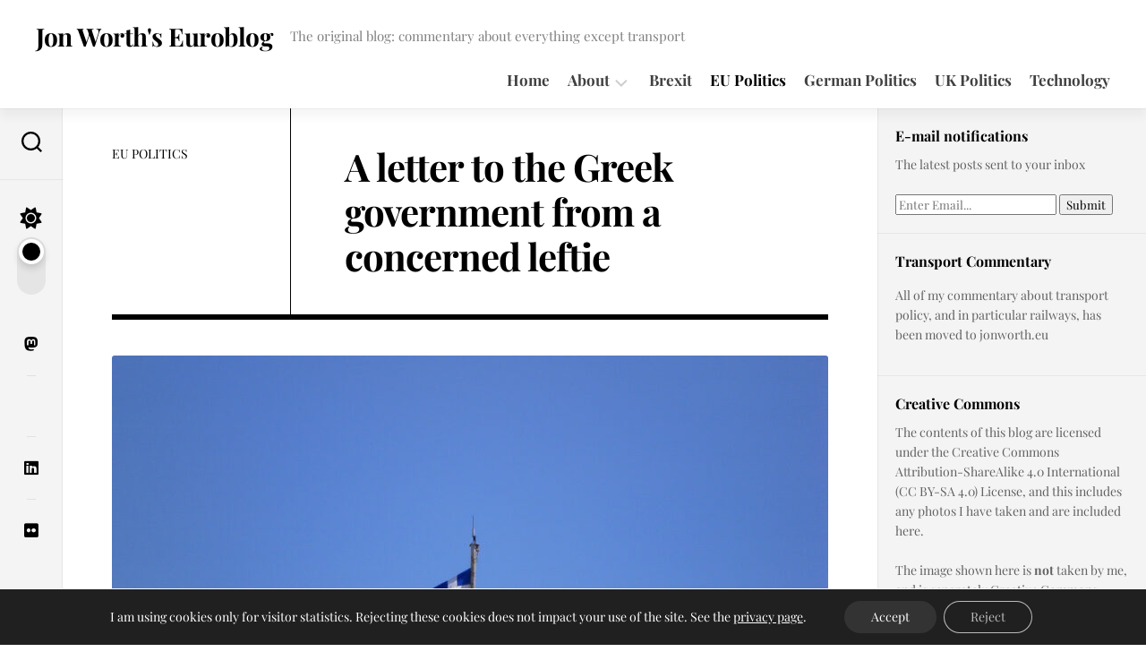

--- FILE ---
content_type: text/html; charset=UTF-8
request_url: https://euroblog.jonworth.eu/a-letter-to-the-greek-government-from-a-concerned-leftie/
body_size: 21897
content:
<!DOCTYPE html> 
<html class="no-js" lang="en-GB" prefix="og: http://ogp.me/ns# article: http://ogp.me/ns/article#">

<head>
	<meta charset="UTF-8">
	<meta name="viewport" content="width=device-width, initial-scale=1.0">
	<link rel="profile" href="https://gmpg.org/xfn/11">
		<link rel="pingback" href="https://euroblog.jonworth.eu/xmlrpc.php">
		
	<title>A letter to the Greek government from a concerned leftie &#8211; Jon Worth&#039;s Euroblog</title>
<meta name='robots' content='max-image-preview:large' />
<script>document.documentElement.className = document.documentElement.className.replace("no-js","js");</script>

<link rel="alternate" type="application/rss+xml" title="Jon Worth&#039;s Euroblog &raquo; Feed" href="https://euroblog.jonworth.eu/feed/" />
<link rel="alternate" type="application/rss+xml" title="Jon Worth&#039;s Euroblog &raquo; Comments Feed" href="https://euroblog.jonworth.eu/comments/feed/" />
<link rel="alternate" type="application/rss+xml" title="Jon Worth&#039;s Euroblog &raquo; A letter to the Greek government from a concerned leftie Comments Feed" href="https://euroblog.jonworth.eu/a-letter-to-the-greek-government-from-a-concerned-leftie/feed/" />
<link rel="alternate" title="oEmbed (JSON)" type="application/json+oembed" href="https://euroblog.jonworth.eu/wp-json/oembed/1.0/embed?url=https%3A%2F%2Feuroblog.jonworth.eu%2Fa-letter-to-the-greek-government-from-a-concerned-leftie%2F" />
<link rel="alternate" title="oEmbed (XML)" type="text/xml+oembed" href="https://euroblog.jonworth.eu/wp-json/oembed/1.0/embed?url=https%3A%2F%2Feuroblog.jonworth.eu%2Fa-letter-to-the-greek-government-from-a-concerned-leftie%2F&#038;format=xml" />
<style id='wp-img-auto-sizes-contain-inline-css' type='text/css'>
img:is([sizes=auto i],[sizes^="auto," i]){contain-intrinsic-size:3000px 1500px}
/*# sourceURL=wp-img-auto-sizes-contain-inline-css */
</style>

<style id='wp-emoji-styles-inline-css' type='text/css'>

	img.wp-smiley, img.emoji {
		display: inline !important;
		border: none !important;
		box-shadow: none !important;
		height: 1em !important;
		width: 1em !important;
		margin: 0 0.07em !important;
		vertical-align: -0.1em !important;
		background: none !important;
		padding: 0 !important;
	}
/*# sourceURL=wp-emoji-styles-inline-css */
</style>
<link rel='stylesheet' id='wp-block-library-css' href='https://euroblog.jonworth.eu/wp-includes/css/dist/block-library/style.min.css?ver=aa7cb444b513ce55fb0e4919b8cabba9' type='text/css' media='all' />
<style id='global-styles-inline-css' type='text/css'>
:root{--wp--preset--aspect-ratio--square: 1;--wp--preset--aspect-ratio--4-3: 4/3;--wp--preset--aspect-ratio--3-4: 3/4;--wp--preset--aspect-ratio--3-2: 3/2;--wp--preset--aspect-ratio--2-3: 2/3;--wp--preset--aspect-ratio--16-9: 16/9;--wp--preset--aspect-ratio--9-16: 9/16;--wp--preset--color--black: #000000;--wp--preset--color--cyan-bluish-gray: #abb8c3;--wp--preset--color--white: #ffffff;--wp--preset--color--pale-pink: #f78da7;--wp--preset--color--vivid-red: #cf2e2e;--wp--preset--color--luminous-vivid-orange: #ff6900;--wp--preset--color--luminous-vivid-amber: #fcb900;--wp--preset--color--light-green-cyan: #7bdcb5;--wp--preset--color--vivid-green-cyan: #00d084;--wp--preset--color--pale-cyan-blue: #8ed1fc;--wp--preset--color--vivid-cyan-blue: #0693e3;--wp--preset--color--vivid-purple: #9b51e0;--wp--preset--gradient--vivid-cyan-blue-to-vivid-purple: linear-gradient(135deg,rgb(6,147,227) 0%,rgb(155,81,224) 100%);--wp--preset--gradient--light-green-cyan-to-vivid-green-cyan: linear-gradient(135deg,rgb(122,220,180) 0%,rgb(0,208,130) 100%);--wp--preset--gradient--luminous-vivid-amber-to-luminous-vivid-orange: linear-gradient(135deg,rgb(252,185,0) 0%,rgb(255,105,0) 100%);--wp--preset--gradient--luminous-vivid-orange-to-vivid-red: linear-gradient(135deg,rgb(255,105,0) 0%,rgb(207,46,46) 100%);--wp--preset--gradient--very-light-gray-to-cyan-bluish-gray: linear-gradient(135deg,rgb(238,238,238) 0%,rgb(169,184,195) 100%);--wp--preset--gradient--cool-to-warm-spectrum: linear-gradient(135deg,rgb(74,234,220) 0%,rgb(151,120,209) 20%,rgb(207,42,186) 40%,rgb(238,44,130) 60%,rgb(251,105,98) 80%,rgb(254,248,76) 100%);--wp--preset--gradient--blush-light-purple: linear-gradient(135deg,rgb(255,206,236) 0%,rgb(152,150,240) 100%);--wp--preset--gradient--blush-bordeaux: linear-gradient(135deg,rgb(254,205,165) 0%,rgb(254,45,45) 50%,rgb(107,0,62) 100%);--wp--preset--gradient--luminous-dusk: linear-gradient(135deg,rgb(255,203,112) 0%,rgb(199,81,192) 50%,rgb(65,88,208) 100%);--wp--preset--gradient--pale-ocean: linear-gradient(135deg,rgb(255,245,203) 0%,rgb(182,227,212) 50%,rgb(51,167,181) 100%);--wp--preset--gradient--electric-grass: linear-gradient(135deg,rgb(202,248,128) 0%,rgb(113,206,126) 100%);--wp--preset--gradient--midnight: linear-gradient(135deg,rgb(2,3,129) 0%,rgb(40,116,252) 100%);--wp--preset--font-size--small: 13px;--wp--preset--font-size--medium: 20px;--wp--preset--font-size--large: 36px;--wp--preset--font-size--x-large: 42px;--wp--preset--spacing--20: 0.44rem;--wp--preset--spacing--30: 0.67rem;--wp--preset--spacing--40: 1rem;--wp--preset--spacing--50: 1.5rem;--wp--preset--spacing--60: 2.25rem;--wp--preset--spacing--70: 3.38rem;--wp--preset--spacing--80: 5.06rem;--wp--preset--shadow--natural: 6px 6px 9px rgba(0, 0, 0, 0.2);--wp--preset--shadow--deep: 12px 12px 50px rgba(0, 0, 0, 0.4);--wp--preset--shadow--sharp: 6px 6px 0px rgba(0, 0, 0, 0.2);--wp--preset--shadow--outlined: 6px 6px 0px -3px rgb(255, 255, 255), 6px 6px rgb(0, 0, 0);--wp--preset--shadow--crisp: 6px 6px 0px rgb(0, 0, 0);}:where(.is-layout-flex){gap: 0.5em;}:where(.is-layout-grid){gap: 0.5em;}body .is-layout-flex{display: flex;}.is-layout-flex{flex-wrap: wrap;align-items: center;}.is-layout-flex > :is(*, div){margin: 0;}body .is-layout-grid{display: grid;}.is-layout-grid > :is(*, div){margin: 0;}:where(.wp-block-columns.is-layout-flex){gap: 2em;}:where(.wp-block-columns.is-layout-grid){gap: 2em;}:where(.wp-block-post-template.is-layout-flex){gap: 1.25em;}:where(.wp-block-post-template.is-layout-grid){gap: 1.25em;}.has-black-color{color: var(--wp--preset--color--black) !important;}.has-cyan-bluish-gray-color{color: var(--wp--preset--color--cyan-bluish-gray) !important;}.has-white-color{color: var(--wp--preset--color--white) !important;}.has-pale-pink-color{color: var(--wp--preset--color--pale-pink) !important;}.has-vivid-red-color{color: var(--wp--preset--color--vivid-red) !important;}.has-luminous-vivid-orange-color{color: var(--wp--preset--color--luminous-vivid-orange) !important;}.has-luminous-vivid-amber-color{color: var(--wp--preset--color--luminous-vivid-amber) !important;}.has-light-green-cyan-color{color: var(--wp--preset--color--light-green-cyan) !important;}.has-vivid-green-cyan-color{color: var(--wp--preset--color--vivid-green-cyan) !important;}.has-pale-cyan-blue-color{color: var(--wp--preset--color--pale-cyan-blue) !important;}.has-vivid-cyan-blue-color{color: var(--wp--preset--color--vivid-cyan-blue) !important;}.has-vivid-purple-color{color: var(--wp--preset--color--vivid-purple) !important;}.has-black-background-color{background-color: var(--wp--preset--color--black) !important;}.has-cyan-bluish-gray-background-color{background-color: var(--wp--preset--color--cyan-bluish-gray) !important;}.has-white-background-color{background-color: var(--wp--preset--color--white) !important;}.has-pale-pink-background-color{background-color: var(--wp--preset--color--pale-pink) !important;}.has-vivid-red-background-color{background-color: var(--wp--preset--color--vivid-red) !important;}.has-luminous-vivid-orange-background-color{background-color: var(--wp--preset--color--luminous-vivid-orange) !important;}.has-luminous-vivid-amber-background-color{background-color: var(--wp--preset--color--luminous-vivid-amber) !important;}.has-light-green-cyan-background-color{background-color: var(--wp--preset--color--light-green-cyan) !important;}.has-vivid-green-cyan-background-color{background-color: var(--wp--preset--color--vivid-green-cyan) !important;}.has-pale-cyan-blue-background-color{background-color: var(--wp--preset--color--pale-cyan-blue) !important;}.has-vivid-cyan-blue-background-color{background-color: var(--wp--preset--color--vivid-cyan-blue) !important;}.has-vivid-purple-background-color{background-color: var(--wp--preset--color--vivid-purple) !important;}.has-black-border-color{border-color: var(--wp--preset--color--black) !important;}.has-cyan-bluish-gray-border-color{border-color: var(--wp--preset--color--cyan-bluish-gray) !important;}.has-white-border-color{border-color: var(--wp--preset--color--white) !important;}.has-pale-pink-border-color{border-color: var(--wp--preset--color--pale-pink) !important;}.has-vivid-red-border-color{border-color: var(--wp--preset--color--vivid-red) !important;}.has-luminous-vivid-orange-border-color{border-color: var(--wp--preset--color--luminous-vivid-orange) !important;}.has-luminous-vivid-amber-border-color{border-color: var(--wp--preset--color--luminous-vivid-amber) !important;}.has-light-green-cyan-border-color{border-color: var(--wp--preset--color--light-green-cyan) !important;}.has-vivid-green-cyan-border-color{border-color: var(--wp--preset--color--vivid-green-cyan) !important;}.has-pale-cyan-blue-border-color{border-color: var(--wp--preset--color--pale-cyan-blue) !important;}.has-vivid-cyan-blue-border-color{border-color: var(--wp--preset--color--vivid-cyan-blue) !important;}.has-vivid-purple-border-color{border-color: var(--wp--preset--color--vivid-purple) !important;}.has-vivid-cyan-blue-to-vivid-purple-gradient-background{background: var(--wp--preset--gradient--vivid-cyan-blue-to-vivid-purple) !important;}.has-light-green-cyan-to-vivid-green-cyan-gradient-background{background: var(--wp--preset--gradient--light-green-cyan-to-vivid-green-cyan) !important;}.has-luminous-vivid-amber-to-luminous-vivid-orange-gradient-background{background: var(--wp--preset--gradient--luminous-vivid-amber-to-luminous-vivid-orange) !important;}.has-luminous-vivid-orange-to-vivid-red-gradient-background{background: var(--wp--preset--gradient--luminous-vivid-orange-to-vivid-red) !important;}.has-very-light-gray-to-cyan-bluish-gray-gradient-background{background: var(--wp--preset--gradient--very-light-gray-to-cyan-bluish-gray) !important;}.has-cool-to-warm-spectrum-gradient-background{background: var(--wp--preset--gradient--cool-to-warm-spectrum) !important;}.has-blush-light-purple-gradient-background{background: var(--wp--preset--gradient--blush-light-purple) !important;}.has-blush-bordeaux-gradient-background{background: var(--wp--preset--gradient--blush-bordeaux) !important;}.has-luminous-dusk-gradient-background{background: var(--wp--preset--gradient--luminous-dusk) !important;}.has-pale-ocean-gradient-background{background: var(--wp--preset--gradient--pale-ocean) !important;}.has-electric-grass-gradient-background{background: var(--wp--preset--gradient--electric-grass) !important;}.has-midnight-gradient-background{background: var(--wp--preset--gradient--midnight) !important;}.has-small-font-size{font-size: var(--wp--preset--font-size--small) !important;}.has-medium-font-size{font-size: var(--wp--preset--font-size--medium) !important;}.has-large-font-size{font-size: var(--wp--preset--font-size--large) !important;}.has-x-large-font-size{font-size: var(--wp--preset--font-size--x-large) !important;}
/*# sourceURL=global-styles-inline-css */
</style>

<style id='classic-theme-styles-inline-css' type='text/css'>
/*! This file is auto-generated */
.wp-block-button__link{color:#fff;background-color:#32373c;border-radius:9999px;box-shadow:none;text-decoration:none;padding:calc(.667em + 2px) calc(1.333em + 2px);font-size:1.125em}.wp-block-file__button{background:#32373c;color:#fff;text-decoration:none}
/*# sourceURL=/wp-includes/css/classic-themes.min.css */
</style>
<link rel='stylesheet' id='contact-form-7-css' href='https://euroblog.jonworth.eu/wp-content/plugins/contact-form-7/includes/css/styles.css?ver=6.1.4' type='text/css' media='all' />
<link rel='stylesheet' id='flipclock-css' href='https://euroblog.jonworth.eu/wp-content/plugins/wp-flipclock/inc/css/flipclock.css?ver=aa7cb444b513ce55fb0e4919b8cabba9' type='text/css' media='all' />
<link rel='stylesheet' id='flipclock-added-css' href='https://euroblog.jonworth.eu/wp-content/plugins/wp-flipclock/inc/css/added.css?ver=aa7cb444b513ce55fb0e4919b8cabba9' type='text/css' media='all' />
<link rel='stylesheet' id='wp-polls-css' href='https://euroblog.jonworth.eu/wp-content/plugins/wp-polls/polls-css.css?ver=2.77.3' type='text/css' media='all' />
<style id='wp-polls-inline-css' type='text/css'>
.wp-polls .pollbar {
	margin: 1px;
	font-size: 6px;
	line-height: 8px;
	height: 8px;
	background-image: url('https://euroblog.jonworth.eu/wp-content/plugins/wp-polls/images/default/pollbg.gif');
	border: 1px solid #c8c8c8;
}

/*# sourceURL=wp-polls-inline-css */
</style>
<link rel='stylesheet' id='wpcf7-redirect-script-frontend-css' href='https://euroblog.jonworth.eu/wp-content/plugins/wpcf7-redirect/build/assets/frontend-script.css?ver=2c532d7e2be36f6af233' type='text/css' media='all' />
<link rel='stylesheet' id='clearbook-style-css' href='https://euroblog.jonworth.eu/wp-content/themes/clearbook/style.css?ver=aa7cb444b513ce55fb0e4919b8cabba9' type='text/css' media='all' />
<style id='clearbook-style-inline-css' type='text/css'>
body { font-family: "Playfair Display", Arial, sans-serif; }

/*# sourceURL=clearbook-style-inline-css */
</style>
<link rel='stylesheet' id='clearbook-responsive-css' href='https://euroblog.jonworth.eu/wp-content/themes/clearbook/responsive.css?ver=aa7cb444b513ce55fb0e4919b8cabba9' type='text/css' media='all' />
<link rel='stylesheet' id='clearbook-dark-css' href='https://euroblog.jonworth.eu/wp-content/themes/clearbook/dark.css?ver=aa7cb444b513ce55fb0e4919b8cabba9' type='text/css' media='all' />
<link rel='stylesheet' id='clearbook-font-awesome-css' href='https://euroblog.jonworth.eu/wp-content/themes/clearbook/fonts/all.min.css?ver=aa7cb444b513ce55fb0e4919b8cabba9' type='text/css' media='all' />
<link rel='stylesheet' id='playfair-display-css' href='//euroblog.jonworth.eu/wp-content/uploads/omgf/playfair-display/playfair-display.css?ver=1647338758' type='text/css' media='all' />
<link rel='stylesheet' id='moove_gdpr_frontend-css' href='https://euroblog.jonworth.eu/wp-content/plugins/gdpr-cookie-compliance/dist/styles/gdpr-main-nf.css?ver=5.0.9' type='text/css' media='all' />
<style id='moove_gdpr_frontend-inline-css' type='text/css'>
				#moove_gdpr_cookie_info_bar .moove-gdpr-info-bar-container .moove-gdpr-info-bar-content a.mgbutton.moove-gdpr-infobar-reject-btn, 
				#moove_gdpr_cookie_info_bar .moove-gdpr-info-bar-container .moove-gdpr-info-bar-content button.mgbutton.moove-gdpr-infobar-reject-btn {
					background-color: transparent;
					box-shadow: inset 0 0 0 1px currentColor;
					opacity: .7;
					color: #202020;
				}

				#moove_gdpr_cookie_info_bar .moove-gdpr-info-bar-container .moove-gdpr-info-bar-content a.mgbutton.moove-gdpr-infobar-reject-btn:hover, 
				#moove_gdpr_cookie_info_bar .moove-gdpr-info-bar-container .moove-gdpr-info-bar-content button.mgbutton.moove-gdpr-infobar-reject-btn:hover {
					background-color: #202020;
					box-shadow: none;
					color: #fff;
					opacity: 1;
				}

				#moove_gdpr_cookie_info_bar:not(.gdpr-full-screen-infobar).moove-gdpr-dark-scheme .moove-gdpr-info-bar-container .moove-gdpr-info-bar-content a.mgbutton.moove-gdpr-infobar-reject-btn, #moove_gdpr_cookie_info_bar:not(.gdpr-full-screen-infobar).moove-gdpr-dark-scheme .moove-gdpr-info-bar-container .moove-gdpr-info-bar-content button.mgbutton.moove-gdpr-infobar-reject-btn {
					background-color: transparent;
					box-shadow: inset 0 0 0 1px currentColor;
					opacity: .7;
					color: #fff;
				}

				#moove_gdpr_cookie_info_bar:not(.gdpr-full-screen-infobar).moove-gdpr-dark-scheme .moove-gdpr-info-bar-container .moove-gdpr-info-bar-content a.mgbutton.moove-gdpr-infobar-reject-btn:hover, #moove_gdpr_cookie_info_bar:not(.gdpr-full-screen-infobar).moove-gdpr-dark-scheme .moove-gdpr-info-bar-container .moove-gdpr-info-bar-content button.mgbutton.moove-gdpr-infobar-reject-btn:hover {
					box-shadow: none;
					opacity: 1;
					color: #202020;
					background-color: #fff;
				}
							#moove_gdpr_cookie_modal .moove-gdpr-modal-content .moove-gdpr-tab-main h3.tab-title, 
				#moove_gdpr_cookie_modal .moove-gdpr-modal-content .moove-gdpr-tab-main span.tab-title,
				#moove_gdpr_cookie_modal .moove-gdpr-modal-content .moove-gdpr-modal-left-content #moove-gdpr-menu li a, 
				#moove_gdpr_cookie_modal .moove-gdpr-modal-content .moove-gdpr-modal-left-content #moove-gdpr-menu li button,
				#moove_gdpr_cookie_modal .moove-gdpr-modal-content .moove-gdpr-modal-left-content .moove-gdpr-branding-cnt a,
				#moove_gdpr_cookie_modal .moove-gdpr-modal-content .moove-gdpr-modal-footer-content .moove-gdpr-button-holder a.mgbutton, 
				#moove_gdpr_cookie_modal .moove-gdpr-modal-content .moove-gdpr-modal-footer-content .moove-gdpr-button-holder button.mgbutton,
				#moove_gdpr_cookie_modal .cookie-switch .cookie-slider:after, 
				#moove_gdpr_cookie_modal .cookie-switch .slider:after, 
				#moove_gdpr_cookie_modal .switch .cookie-slider:after, 
				#moove_gdpr_cookie_modal .switch .slider:after,
				#moove_gdpr_cookie_info_bar .moove-gdpr-info-bar-container .moove-gdpr-info-bar-content p, 
				#moove_gdpr_cookie_info_bar .moove-gdpr-info-bar-container .moove-gdpr-info-bar-content p a,
				#moove_gdpr_cookie_info_bar .moove-gdpr-info-bar-container .moove-gdpr-info-bar-content a.mgbutton, 
				#moove_gdpr_cookie_info_bar .moove-gdpr-info-bar-container .moove-gdpr-info-bar-content button.mgbutton,
				#moove_gdpr_cookie_modal .moove-gdpr-modal-content .moove-gdpr-tab-main .moove-gdpr-tab-main-content h1, 
				#moove_gdpr_cookie_modal .moove-gdpr-modal-content .moove-gdpr-tab-main .moove-gdpr-tab-main-content h2, 
				#moove_gdpr_cookie_modal .moove-gdpr-modal-content .moove-gdpr-tab-main .moove-gdpr-tab-main-content h3, 
				#moove_gdpr_cookie_modal .moove-gdpr-modal-content .moove-gdpr-tab-main .moove-gdpr-tab-main-content h4, 
				#moove_gdpr_cookie_modal .moove-gdpr-modal-content .moove-gdpr-tab-main .moove-gdpr-tab-main-content h5, 
				#moove_gdpr_cookie_modal .moove-gdpr-modal-content .moove-gdpr-tab-main .moove-gdpr-tab-main-content h6,
				#moove_gdpr_cookie_modal .moove-gdpr-modal-content.moove_gdpr_modal_theme_v2 .moove-gdpr-modal-title .tab-title,
				#moove_gdpr_cookie_modal .moove-gdpr-modal-content.moove_gdpr_modal_theme_v2 .moove-gdpr-tab-main h3.tab-title, 
				#moove_gdpr_cookie_modal .moove-gdpr-modal-content.moove_gdpr_modal_theme_v2 .moove-gdpr-tab-main span.tab-title,
				#moove_gdpr_cookie_modal .moove-gdpr-modal-content.moove_gdpr_modal_theme_v2 .moove-gdpr-branding-cnt a {
					font-weight: inherit				}
			#moove_gdpr_cookie_modal,#moove_gdpr_cookie_info_bar,.gdpr_cookie_settings_shortcode_content{font-family:inherit}#moove_gdpr_save_popup_settings_button{background-color:#373737;color:#fff}#moove_gdpr_save_popup_settings_button:hover{background-color:#000}#moove_gdpr_cookie_info_bar .moove-gdpr-info-bar-container .moove-gdpr-info-bar-content a.mgbutton,#moove_gdpr_cookie_info_bar .moove-gdpr-info-bar-container .moove-gdpr-info-bar-content button.mgbutton{background-color:#333}#moove_gdpr_cookie_modal .moove-gdpr-modal-content .moove-gdpr-modal-footer-content .moove-gdpr-button-holder a.mgbutton,#moove_gdpr_cookie_modal .moove-gdpr-modal-content .moove-gdpr-modal-footer-content .moove-gdpr-button-holder button.mgbutton,.gdpr_cookie_settings_shortcode_content .gdpr-shr-button.button-green{background-color:#333;border-color:#333}#moove_gdpr_cookie_modal .moove-gdpr-modal-content .moove-gdpr-modal-footer-content .moove-gdpr-button-holder a.mgbutton:hover,#moove_gdpr_cookie_modal .moove-gdpr-modal-content .moove-gdpr-modal-footer-content .moove-gdpr-button-holder button.mgbutton:hover,.gdpr_cookie_settings_shortcode_content .gdpr-shr-button.button-green:hover{background-color:#fff;color:#333}#moove_gdpr_cookie_modal .moove-gdpr-modal-content .moove-gdpr-modal-close i,#moove_gdpr_cookie_modal .moove-gdpr-modal-content .moove-gdpr-modal-close span.gdpr-icon{background-color:#333;border:1px solid #333}#moove_gdpr_cookie_info_bar span.moove-gdpr-infobar-allow-all.focus-g,#moove_gdpr_cookie_info_bar span.moove-gdpr-infobar-allow-all:focus,#moove_gdpr_cookie_info_bar button.moove-gdpr-infobar-allow-all.focus-g,#moove_gdpr_cookie_info_bar button.moove-gdpr-infobar-allow-all:focus,#moove_gdpr_cookie_info_bar span.moove-gdpr-infobar-reject-btn.focus-g,#moove_gdpr_cookie_info_bar span.moove-gdpr-infobar-reject-btn:focus,#moove_gdpr_cookie_info_bar button.moove-gdpr-infobar-reject-btn.focus-g,#moove_gdpr_cookie_info_bar button.moove-gdpr-infobar-reject-btn:focus,#moove_gdpr_cookie_info_bar span.change-settings-button.focus-g,#moove_gdpr_cookie_info_bar span.change-settings-button:focus,#moove_gdpr_cookie_info_bar button.change-settings-button.focus-g,#moove_gdpr_cookie_info_bar button.change-settings-button:focus{-webkit-box-shadow:0 0 1px 3px #333;-moz-box-shadow:0 0 1px 3px #333;box-shadow:0 0 1px 3px #333}#moove_gdpr_cookie_modal .moove-gdpr-modal-content .moove-gdpr-modal-close i:hover,#moove_gdpr_cookie_modal .moove-gdpr-modal-content .moove-gdpr-modal-close span.gdpr-icon:hover,#moove_gdpr_cookie_info_bar span[data-href]>u.change-settings-button{color:#333}#moove_gdpr_cookie_modal .moove-gdpr-modal-content .moove-gdpr-modal-left-content #moove-gdpr-menu li.menu-item-selected a span.gdpr-icon,#moove_gdpr_cookie_modal .moove-gdpr-modal-content .moove-gdpr-modal-left-content #moove-gdpr-menu li.menu-item-selected button span.gdpr-icon{color:inherit}#moove_gdpr_cookie_modal .moove-gdpr-modal-content .moove-gdpr-modal-left-content #moove-gdpr-menu li a span.gdpr-icon,#moove_gdpr_cookie_modal .moove-gdpr-modal-content .moove-gdpr-modal-left-content #moove-gdpr-menu li button span.gdpr-icon{color:inherit}#moove_gdpr_cookie_modal .gdpr-acc-link{line-height:0;font-size:0;color:transparent;position:absolute}#moove_gdpr_cookie_modal .moove-gdpr-modal-content .moove-gdpr-modal-close:hover i,#moove_gdpr_cookie_modal .moove-gdpr-modal-content .moove-gdpr-modal-left-content #moove-gdpr-menu li a,#moove_gdpr_cookie_modal .moove-gdpr-modal-content .moove-gdpr-modal-left-content #moove-gdpr-menu li button,#moove_gdpr_cookie_modal .moove-gdpr-modal-content .moove-gdpr-modal-left-content #moove-gdpr-menu li button i,#moove_gdpr_cookie_modal .moove-gdpr-modal-content .moove-gdpr-modal-left-content #moove-gdpr-menu li a i,#moove_gdpr_cookie_modal .moove-gdpr-modal-content .moove-gdpr-tab-main .moove-gdpr-tab-main-content a:hover,#moove_gdpr_cookie_info_bar.moove-gdpr-dark-scheme .moove-gdpr-info-bar-container .moove-gdpr-info-bar-content a.mgbutton:hover,#moove_gdpr_cookie_info_bar.moove-gdpr-dark-scheme .moove-gdpr-info-bar-container .moove-gdpr-info-bar-content button.mgbutton:hover,#moove_gdpr_cookie_info_bar.moove-gdpr-dark-scheme .moove-gdpr-info-bar-container .moove-gdpr-info-bar-content a:hover,#moove_gdpr_cookie_info_bar.moove-gdpr-dark-scheme .moove-gdpr-info-bar-container .moove-gdpr-info-bar-content button:hover,#moove_gdpr_cookie_info_bar.moove-gdpr-dark-scheme .moove-gdpr-info-bar-container .moove-gdpr-info-bar-content span.change-settings-button:hover,#moove_gdpr_cookie_info_bar.moove-gdpr-dark-scheme .moove-gdpr-info-bar-container .moove-gdpr-info-bar-content button.change-settings-button:hover,#moove_gdpr_cookie_info_bar.moove-gdpr-dark-scheme .moove-gdpr-info-bar-container .moove-gdpr-info-bar-content u.change-settings-button:hover,#moove_gdpr_cookie_info_bar span[data-href]>u.change-settings-button,#moove_gdpr_cookie_info_bar.moove-gdpr-dark-scheme .moove-gdpr-info-bar-container .moove-gdpr-info-bar-content a.mgbutton.focus-g,#moove_gdpr_cookie_info_bar.moove-gdpr-dark-scheme .moove-gdpr-info-bar-container .moove-gdpr-info-bar-content button.mgbutton.focus-g,#moove_gdpr_cookie_info_bar.moove-gdpr-dark-scheme .moove-gdpr-info-bar-container .moove-gdpr-info-bar-content a.focus-g,#moove_gdpr_cookie_info_bar.moove-gdpr-dark-scheme .moove-gdpr-info-bar-container .moove-gdpr-info-bar-content button.focus-g,#moove_gdpr_cookie_info_bar.moove-gdpr-dark-scheme .moove-gdpr-info-bar-container .moove-gdpr-info-bar-content a.mgbutton:focus,#moove_gdpr_cookie_info_bar.moove-gdpr-dark-scheme .moove-gdpr-info-bar-container .moove-gdpr-info-bar-content button.mgbutton:focus,#moove_gdpr_cookie_info_bar.moove-gdpr-dark-scheme .moove-gdpr-info-bar-container .moove-gdpr-info-bar-content a:focus,#moove_gdpr_cookie_info_bar.moove-gdpr-dark-scheme .moove-gdpr-info-bar-container .moove-gdpr-info-bar-content button:focus,#moove_gdpr_cookie_info_bar.moove-gdpr-dark-scheme .moove-gdpr-info-bar-container .moove-gdpr-info-bar-content span.change-settings-button.focus-g,span.change-settings-button:focus,button.change-settings-button.focus-g,button.change-settings-button:focus,#moove_gdpr_cookie_info_bar.moove-gdpr-dark-scheme .moove-gdpr-info-bar-container .moove-gdpr-info-bar-content u.change-settings-button.focus-g,#moove_gdpr_cookie_info_bar.moove-gdpr-dark-scheme .moove-gdpr-info-bar-container .moove-gdpr-info-bar-content u.change-settings-button:focus{color:#333}#moove_gdpr_cookie_modal .moove-gdpr-branding.focus-g span,#moove_gdpr_cookie_modal .moove-gdpr-modal-content .moove-gdpr-tab-main a.focus-g,#moove_gdpr_cookie_modal .moove-gdpr-modal-content .moove-gdpr-tab-main .gdpr-cd-details-toggle.focus-g{color:#333}#moove_gdpr_cookie_modal.gdpr_lightbox-hide{display:none}
/*# sourceURL=moove_gdpr_frontend-inline-css */
</style>
<script type="text/javascript" src="https://euroblog.jonworth.eu/wp-includes/js/jquery/jquery.min.js?ver=3.7.1" id="jquery-core-js"></script>
<script type="text/javascript" src="https://euroblog.jonworth.eu/wp-includes/js/jquery/jquery-migrate.min.js?ver=3.4.1" id="jquery-migrate-js"></script>
<script type="text/javascript" src="https://euroblog.jonworth.eu/wp-content/plugins/wp-flipclock/inc/js/flipclock.min.js?ver=0.5.5" id="flipclock-js"></script>
<script type="text/javascript" src="https://euroblog.jonworth.eu/wp-content/themes/clearbook/js/slick.min.js?ver=aa7cb444b513ce55fb0e4919b8cabba9" id="clearbook-slick-js"></script>
<link rel="https://api.w.org/" href="https://euroblog.jonworth.eu/wp-json/" /><link rel="alternate" title="JSON" type="application/json" href="https://euroblog.jonworth.eu/wp-json/wp/v2/posts/7572" /><link rel="EditURI" type="application/rsd+xml" title="RSD" href="https://euroblog.jonworth.eu/xmlrpc.php?rsd" />
<link rel="canonical" href="https://euroblog.jonworth.eu/a-letter-to-the-greek-government-from-a-concerned-leftie/" />
<meta name="fediverse:creator" content="jon@gruene.social"><meta property="og:title" name="og:title" content="A letter to the Greek government from a concerned leftie" />
<meta property="og:type" name="og:type" content="article" />
<meta property="og:image" name="og:image" content="https://euroblog.jonworth.eu/wp-content/uploads/2015/04/2800220446_69be093238_b-915x686.jpg" />
<meta property="og:url" name="og:url" content="https://euroblog.jonworth.eu/a-letter-to-the-greek-government-from-a-concerned-leftie/" />
<meta property="og:description" name="og:description" content="Dear Alexis, dear Yanis, When Syriza emerged as the largest party at the election on 25th January I smiled. That&#039;s the end of New Democracy and PASOK, a time to turn the page, for Greece to be able to make a new start, I thought. I bet a bunch of&#046;&#046;&#046;" />
<meta property="og:locale" name="og:locale" content="en_GB" />
<meta property="og:site_name" name="og:site_name" content="Jon Worth&#039;s Euroblog" />
<meta property="twitter:card" name="twitter:card" content="summary_large_image" />
<meta property="article:tag" name="article:tag" content="Alexis Tsipras" />
<meta property="article:tag" name="article:tag" content="Eurozone" />
<meta property="article:tag" name="article:tag" content="Greece" />
<meta property="article:tag" name="article:tag" content="Stinkefinger" />
<meta property="article:tag" name="article:tag" content="Vladimir Putin" />
<meta property="article:tag" name="article:tag" content="Wolfgang Schäuble" />
<meta property="article:tag" name="article:tag" content="Yanis Varoufakis" />
<meta property="article:section" name="article:section" content="EU Politics" />
<meta property="article:published_time" name="article:published_time" content="2015-04-10T08:16:23+02:00" />
<meta property="article:modified_time" name="article:modified_time" content="2025-12-12T11:46:26+01:00" />
<meta property="article:author" name="article:author" content="https://euroblog.jonworth.eu/author/jon-worth/" />
<link rel="me" href="https://gruene.social/@jon" />
<link rel="icon" href="https://euroblog.jonworth.eu/wp-content/uploads/2025/12/euroblog-logo-150x150.png" sizes="32x32" />
<link rel="icon" href="https://euroblog.jonworth.eu/wp-content/uploads/2025/12/euroblog-logo-200x200.png" sizes="192x192" />
<link rel="apple-touch-icon" href="https://euroblog.jonworth.eu/wp-content/uploads/2025/12/euroblog-logo-200x200.png" />
<meta name="msapplication-TileImage" content="https://euroblog.jonworth.eu/wp-content/uploads/2025/12/euroblog-logo-300x300.png" />
<style id="kirki-inline-styles"></style><link rel='stylesheet' id='shariffcss-css' href='https://euroblog.jonworth.eu/wp-content/plugins/shariff/css/shariff.min.css?ver=4.6.15' type='text/css' media='all' />
</head>

<body data-rsssl=1 class="wp-singular post-template-default single single-post postid-7572 single-format-standard wp-theme-clearbook col-2cl full-width mobile-menu invert-dark-logo logged-out">

	<script>
		document.body.classList.add(localStorage.getItem('theme') || 'light');
	</script>


<a class="skip-link screen-reader-text" href="#page">Skip to content</a>

<div id="wrapper">
	
	<div id="header-sticky">
		<header id="header" class="hide-on-scroll-down nav-menu-dropdown-left">
		
			<div class="group">
				<p class="site-title"><a href="https://euroblog.jonworth.eu/" rel="home">Jon Worth&#039;s Euroblog</a></p>
									<p class="site-description">The original blog: commentary about everything except transport</p>
								
									<div id="wrap-nav-header" class="wrap-nav">
								<nav id="nav-header-nav" class="main-navigation nav-menu">
			<button class="menu-toggle" aria-controls="primary-menu" aria-expanded="false">
				<span class="screen-reader-text">Expand Menu</span><div class="menu-toggle-icon"><span></span><span></span><span></span></div>			</button>
			<div class="menu-main-menu-container"><ul id="nav-header" class="menu"><li id="menu-item-7850" class="menu-item menu-item-type-custom menu-item-object-custom menu-item-home menu-item-7850"><span class="menu-item-wrapper"><a href="https://euroblog.jonworth.eu/">Home</a></span></li>
<li id="menu-item-7906" class="menu-item menu-item-type-post_type menu-item-object-page menu-item-has-children menu-item-7906"><span class="menu-item-wrapper has-arrow"><a href="https://euroblog.jonworth.eu/about/" title="withspacer">About</a><button onClick="alxMediaMenu.toggleItem(this)"><span class="screen-reader-text">Toggle Child Menu</span><svg class="svg-icon" aria-hidden="true" role="img" focusable="false" xmlns="http://www.w3.org/2000/svg" width="14" height="8" viewBox="0 0 20 12"><polygon fill="" fill-rule="evenodd" points="1319.899 365.778 1327.678 358 1329.799 360.121 1319.899 370.021 1310 360.121 1312.121 358" transform="translate(-1310 -358)"></polygon></svg></button></span>
<ul class="sub-menu">
	<li id="menu-item-9279" class="menu-item menu-item-type-post_type menu-item-object-page menu-item-9279"><span class="menu-item-wrapper"><a href="https://euroblog.jonworth.eu/about/">About me</a></span></li>
	<li id="menu-item-7905" class="menu-item menu-item-type-post_type menu-item-object-page menu-item-7905"><span class="menu-item-wrapper"><a href="https://euroblog.jonworth.eu/contact/">Contact</a></span></li>
	<li id="menu-item-34847" class="menu-item menu-item-type-post_type menu-item-object-page menu-item-34847"><span class="menu-item-wrapper"><a href="https://euroblog.jonworth.eu/email-notifications/">Email notifications</a></span></li>
	<li id="menu-item-7904" class="menu-item menu-item-type-post_type menu-item-object-page menu-item-7904"><span class="menu-item-wrapper"><a href="https://euroblog.jonworth.eu/should-you-trust-this-blog/">Should you trust this blog?</a></span></li>
	<li id="menu-item-34543" class="menu-item menu-item-type-post_type menu-item-object-page menu-item-34543"><span class="menu-item-wrapper"><a href="https://euroblog.jonworth.eu/in-the-media/">In the media</a></span></li>
	<li id="menu-item-34547" class="menu-item menu-item-type-post_type menu-item-object-page menu-item-has-children menu-item-34547"><span class="menu-item-wrapper has-arrow"><a href="https://euroblog.jonworth.eu/work/">Work</a><button onClick="alxMediaMenu.toggleItem(this)"><span class="screen-reader-text">Toggle Child Menu</span><svg class="svg-icon" aria-hidden="true" role="img" focusable="false" xmlns="http://www.w3.org/2000/svg" width="14" height="8" viewBox="0 0 20 12"><polygon fill="" fill-rule="evenodd" points="1319.899 365.778 1327.678 358 1329.799 360.121 1319.899 370.021 1310 360.121 1312.121 358" transform="translate(-1310 -358)"></polygon></svg></button></span>
	<ul class="sub-menu">
		<li id="menu-item-34548" class="menu-item menu-item-type-post_type menu-item-object-page menu-item-34548"><span class="menu-item-wrapper"><a href="https://euroblog.jonworth.eu/work/online-communication-training-and-teaching/">Online Communication Training &#038; Teaching</a></span></li>
		<li id="menu-item-34549" class="menu-item menu-item-type-post_type menu-item-object-page menu-item-34549"><span class="menu-item-wrapper"><a href="https://euroblog.jonworth.eu/work/eu-politics-teaching-analysis/">EU Politics Teaching &#038; Analysis</a></span></li>
		<li id="menu-item-34550" class="menu-item menu-item-type-post_type menu-item-object-page menu-item-34550"><span class="menu-item-wrapper"><a href="https://euroblog.jonworth.eu/work/web-design/">Web design</a></span></li>
		<li id="menu-item-34553" class="menu-item menu-item-type-post_type menu-item-object-page menu-item-34553"><span class="menu-item-wrapper"><a href="https://euroblog.jonworth.eu/work/writing/">Writing</a></span></li>
	</ul>
</li>
</ul>
</li>
<li id="menu-item-9268" class="menu-item menu-item-type-taxonomy menu-item-object-category menu-item-9268"><span class="menu-item-wrapper"><a href="https://euroblog.jonworth.eu/category/brexit/">Brexit</a></span></li>
<li id="menu-item-7851" class="menu-item menu-item-type-taxonomy menu-item-object-category current-post-ancestor current-menu-parent current-post-parent menu-item-7851"><span class="menu-item-wrapper"><a href="https://euroblog.jonworth.eu/category/eu-politics/"><span class="screen-reader-text">Current Page Parent </span>EU Politics</a></span></li>
<li id="menu-item-7855" class="menu-item menu-item-type-taxonomy menu-item-object-category menu-item-7855"><span class="menu-item-wrapper"><a href="https://euroblog.jonworth.eu/category/german-politics/">German Politics</a></span></li>
<li id="menu-item-21440" class="menu-item menu-item-type-taxonomy menu-item-object-category menu-item-21440"><span class="menu-item-wrapper"><a href="https://euroblog.jonworth.eu/category/uk-politics/">UK Politics</a></span></li>
<li id="menu-item-7853" class="menu-item menu-item-type-taxonomy menu-item-object-category menu-item-7853"><span class="menu-item-wrapper"><a href="https://euroblog.jonworth.eu/category/technology/">Technology</a></span></li>
</ul></div>		</nav>
							</div>
								
									<div id="wrap-nav-mobile" class="wrap-nav">
								<nav id="nav-mobile-nav" class="main-navigation nav-menu">
			<button class="menu-toggle" aria-controls="primary-menu" aria-expanded="false">
				<span class="screen-reader-text">Expand Menu</span><div class="menu-toggle-icon"><span></span><span></span><span></span></div>			</button>
			<div class="menu-main-menu-container"><ul id="nav-mobile" class="menu"><li class="menu-item menu-item-type-custom menu-item-object-custom menu-item-home menu-item-7850"><span class="menu-item-wrapper"><a href="https://euroblog.jonworth.eu/">Home</a></span></li>
<li class="menu-item menu-item-type-post_type menu-item-object-page menu-item-has-children menu-item-7906"><span class="menu-item-wrapper has-arrow"><a href="https://euroblog.jonworth.eu/about/" title="withspacer">About</a><button onClick="alxMediaMenu.toggleItem(this)"><span class="screen-reader-text">Toggle Child Menu</span><svg class="svg-icon" aria-hidden="true" role="img" focusable="false" xmlns="http://www.w3.org/2000/svg" width="14" height="8" viewBox="0 0 20 12"><polygon fill="" fill-rule="evenodd" points="1319.899 365.778 1327.678 358 1329.799 360.121 1319.899 370.021 1310 360.121 1312.121 358" transform="translate(-1310 -358)"></polygon></svg></button></span>
<ul class="sub-menu">
	<li class="menu-item menu-item-type-post_type menu-item-object-page menu-item-9279"><span class="menu-item-wrapper"><a href="https://euroblog.jonworth.eu/about/">About me</a></span></li>
	<li class="menu-item menu-item-type-post_type menu-item-object-page menu-item-7905"><span class="menu-item-wrapper"><a href="https://euroblog.jonworth.eu/contact/">Contact</a></span></li>
	<li class="menu-item menu-item-type-post_type menu-item-object-page menu-item-34847"><span class="menu-item-wrapper"><a href="https://euroblog.jonworth.eu/email-notifications/">Email notifications</a></span></li>
	<li class="menu-item menu-item-type-post_type menu-item-object-page menu-item-7904"><span class="menu-item-wrapper"><a href="https://euroblog.jonworth.eu/should-you-trust-this-blog/">Should you trust this blog?</a></span></li>
	<li class="menu-item menu-item-type-post_type menu-item-object-page menu-item-34543"><span class="menu-item-wrapper"><a href="https://euroblog.jonworth.eu/in-the-media/">In the media</a></span></li>
	<li class="menu-item menu-item-type-post_type menu-item-object-page menu-item-has-children menu-item-34547"><span class="menu-item-wrapper has-arrow"><a href="https://euroblog.jonworth.eu/work/">Work</a><button onClick="alxMediaMenu.toggleItem(this)"><span class="screen-reader-text">Toggle Child Menu</span><svg class="svg-icon" aria-hidden="true" role="img" focusable="false" xmlns="http://www.w3.org/2000/svg" width="14" height="8" viewBox="0 0 20 12"><polygon fill="" fill-rule="evenodd" points="1319.899 365.778 1327.678 358 1329.799 360.121 1319.899 370.021 1310 360.121 1312.121 358" transform="translate(-1310 -358)"></polygon></svg></button></span>
	<ul class="sub-menu">
		<li class="menu-item menu-item-type-post_type menu-item-object-page menu-item-34548"><span class="menu-item-wrapper"><a href="https://euroblog.jonworth.eu/work/online-communication-training-and-teaching/">Online Communication Training &#038; Teaching</a></span></li>
		<li class="menu-item menu-item-type-post_type menu-item-object-page menu-item-34549"><span class="menu-item-wrapper"><a href="https://euroblog.jonworth.eu/work/eu-politics-teaching-analysis/">EU Politics Teaching &#038; Analysis</a></span></li>
		<li class="menu-item menu-item-type-post_type menu-item-object-page menu-item-34550"><span class="menu-item-wrapper"><a href="https://euroblog.jonworth.eu/work/web-design/">Web design</a></span></li>
		<li class="menu-item menu-item-type-post_type menu-item-object-page menu-item-34553"><span class="menu-item-wrapper"><a href="https://euroblog.jonworth.eu/work/writing/">Writing</a></span></li>
	</ul>
</li>
</ul>
</li>
<li class="menu-item menu-item-type-taxonomy menu-item-object-category menu-item-9268"><span class="menu-item-wrapper"><a href="https://euroblog.jonworth.eu/category/brexit/">Brexit</a></span></li>
<li class="menu-item menu-item-type-taxonomy menu-item-object-category current-post-ancestor current-menu-parent current-post-parent menu-item-7851"><span class="menu-item-wrapper"><a href="https://euroblog.jonworth.eu/category/eu-politics/"><span class="screen-reader-text">Current Page Parent </span>EU Politics</a></span></li>
<li class="menu-item menu-item-type-taxonomy menu-item-object-category menu-item-7855"><span class="menu-item-wrapper"><a href="https://euroblog.jonworth.eu/category/german-politics/">German Politics</a></span></li>
<li class="menu-item menu-item-type-taxonomy menu-item-object-category menu-item-21440"><span class="menu-item-wrapper"><a href="https://euroblog.jonworth.eu/category/uk-politics/">UK Politics</a></span></li>
<li class="menu-item menu-item-type-taxonomy menu-item-object-category menu-item-7853"><span class="menu-item-wrapper"><a href="https://euroblog.jonworth.eu/category/technology/">Technology</a></span></li>
</ul></div>		</nav>
							</div>
								
			</div>
			
		</header><!--/#header-->
	</div><!--/#header-sticky-->

	<div id="wrapper-inner">
	
		<div class="sidebar s2 group">
							<div class="search-trap-focus">
					<button class="toggle-search" data-target=".search-trap-focus">
						<svg class="svg-icon" id="svg-search" aria-hidden="true" role="img" focusable="false" xmlns="http://www.w3.org/2000/svg" width="23" height="23" viewBox="0 0 23 23"><path d="M38.710696,48.0601792 L43,52.3494831 L41.3494831,54 L37.0601792,49.710696 C35.2632422,51.1481185 32.9839107,52.0076499 30.5038249,52.0076499 C24.7027226,52.0076499 20,47.3049272 20,41.5038249 C20,35.7027226 24.7027226,31 30.5038249,31 C36.3049272,31 41.0076499,35.7027226 41.0076499,41.5038249 C41.0076499,43.9839107 40.1481185,46.2632422 38.710696,48.0601792 Z M36.3875844,47.1716785 C37.8030221,45.7026647 38.6734666,43.7048964 38.6734666,41.5038249 C38.6734666,36.9918565 35.0157934,33.3341833 30.5038249,33.3341833 C25.9918565,33.3341833 22.3341833,36.9918565 22.3341833,41.5038249 C22.3341833,46.0157934 25.9918565,49.6734666 30.5038249,49.6734666 C32.7048964,49.6734666 34.7026647,48.8030221 36.1716785,47.3875844 C36.2023931,47.347638 36.2360451,47.3092237 36.2726343,47.2726343 C36.3092237,47.2360451 36.347638,47.2023931 36.3875844,47.1716785 Z" transform="translate(-20 -31)"></path></svg>
						<svg class="svg-icon" id="svg-close" aria-hidden="true" role="img" focusable="false" xmlns="http://www.w3.org/2000/svg" width="23" height="23" viewBox="0 0 16 16"><polygon fill="" fill-rule="evenodd" points="6.852 7.649 .399 1.195 1.445 .149 7.899 6.602 14.352 .149 15.399 1.195 8.945 7.649 15.399 14.102 14.352 15.149 7.899 8.695 1.445 15.149 .399 14.102"></polygon></svg>
					</button>
					<div class="search-expand">
						<div class="search-expand-inner">
							<form method="get" class="searchform themeform" action="https://euroblog.jonworth.eu/">
	<div>
		<input type="text" class="search" name="s" onblur="if(this.value=='')this.value='To search type and hit enter';" onfocus="if(this.value=='To search type and hit enter')this.value='';" value="To search type and hit enter" />
	</div>
</form>						</div>
					</div>
				</div>
						
							<button id="theme-toggle">
					<i class="fas fa-sun"></i>
					<i class="fas fa-moon"></i>
					<span id="theme-toggle-btn"></span>
				</button>
						
							<ul class="social-links"><li><a rel="nofollow" class="social-tooltip" title="Mastodon" href="https://gruene.social/@jon" target="_blank"><i class="fab fa-mastodon" ></i></a></li><li><a rel="nofollow" class="social-tooltip" title="Bluesky" href="https://bsky.app/profile/jonworth.eu" target="_blank"><i class="fab fa-bluesky" ></i></a></li><li><a rel="nofollow" class="social-tooltip" title="LinkedIn" href="https://www.linkedin.com/in/jonworth/" target="_blank"><i class="fab fa-linkedin" ></i></a></li><li><a rel="nofollow" class="social-tooltip" title="Flickr" href="https://www.flickr.com/photos/jonworth-eu/" target="_blank"><i class="fab fa-flickr" ></i></a></li></ul>					</div>
		
		
		<div id="page">			
			<div class="main">
				<div class="main-inner group">
<div class="content">

		
		<article id="post-7572" class="book post-7572 post type-post status-publish format-standard has-post-thumbnail hentry category-eu-politics tag-alexis-tsipras tag-eurozone tag-greece tag-stinkefinger tag-vladimir-putin tag-wolfgang-schauble tag-yanis-varoufakis">
			
			<div class="book-inner">
				
				<div class="book-header">
					<div class="book-header-left">
						<div class="book-category"><a href="https://euroblog.jonworth.eu/category/eu-politics/" rel="category tag">EU Politics</a></div>
					</div>
					<div class="book-header-right">
						<h1 class="book-title">
							A letter to the Greek government from a concerned leftie						</h1>
					</div>
				</div>
				
								
								
											<div class="book-full">
							<img width="800" height="450" src="https://euroblog.jonworth.eu/wp-content/uploads/2015/04/2800220446_69be093238_b-800x450.jpg" class="attachment-clearbook-large size-clearbook-large wp-post-image" alt="" decoding="async" fetchpriority="high" srcset="https://euroblog.jonworth.eu/wp-content/uploads/2015/04/2800220446_69be093238_b-800x450.jpg 800w, https://euroblog.jonworth.eu/wp-content/uploads/2015/04/2800220446_69be093238_b-520x293.jpg 520w" sizes="(max-width: 800px) 100vw, 800px" />						</div>
										
								
				<div class="book-content">
					
					<div class="book-content-left">
								
					</div>
					<div class="book-content-right">
					
						<div class="entry themeform">
							<p><img decoding="async" class="alignright size-medium wp-image-7573" src="https://euroblog.jonworth.eu/wp-content/uploads/2015/04/2800220446_69be093238_b-300x225.jpg" alt="2800220446_69be093238_b" width="300" height="225" srcset="https://euroblog.jonworth.eu/wp-content/uploads/2015/04/2800220446_69be093238_b-300x225.jpg 300w, https://euroblog.jonworth.eu/wp-content/uploads/2015/04/2800220446_69be093238_b-768x576.jpg 768w, https://euroblog.jonworth.eu/wp-content/uploads/2015/04/2800220446_69be093238_b-915x686.jpg 915w, https://euroblog.jonworth.eu/wp-content/uploads/2015/04/2800220446_69be093238_b.jpg 1024w" sizes="(max-width: 300px) 100vw, 300px" />Dear Alexis, dear Yanis,</p>
<p>When Syriza emerged as the largest party at the <a href="http://en.wikipedia.org/wiki/Greek_legislative_election,_2015">election on 25th January</a> I smiled. That&#8217;s the end of New Democracy and PASOK, a time to turn the page, for Greece to be able to make a new start, I thought. I bet a bunch of traditional social democrats in positions of power loathed your success, but I know a <a href="https://twitter.com/AndreasKjeldsen/status/585936528947486720">fair</a> <a href="https://twitter.com/trishwarsaw/status/585927454788886528">few</a> folks across Europe who were ready to give you the benefit of the doubt. Appointing Yanis as finance minister <a href="https://twitter.com/sonykapoor/status/559647648110886912">seemed a clever move</a>, while his mastery of Twitter, <a href="http://www.independent.co.uk/news/world/europe/greeces-new-finance-minister-yanis-varoufakis-is-flying-economy-class-to-get-to-debt-relief-talks-in-europe-10018264.html">choosing to fly economy</a>, and <a href="https://web.archive.org/web/20240922060052/https://www.nytimes.com/2015/02/04/world/on-tour-greek-leaders-wear-no-ties-and-aim-for-looser-belts.html?_r=0">no-ties dress sense</a> endeared him to many.</p>
<p>You had made the moral case &#8211; crushing austerity in Greece had to end. Thousands <a href="https://web.archive.org/web/20230609003452/https://www.keeptalkinggreece.com/2013/11/13/350k-greek-households-without-electricity-thanks-to-property-tax/">living without electricity</a>, or <a href="http://www.theguardian.com/world/2015/jan/23/greece-solidarity-movement-cooperatives-syriza">needing citizen-run clinics and soup kitchens</a> is unacceptable within the European Union. No-one can dispute this. The targets of your critique &#8211; the <em>troika</em> that had imposed swingeing cuts, and previous Greek governments that had allowed these to be borne by the poorest in the society &#8211; were understandable. <a href="https://web.archive.org/web/20200910034242/https://greece.greekreporter.com/2015/01/29/iron-fence-removed-from-tomb-of-unknown-soldier-in-athens/">Removing the metal barriers</a> at Syntagma Square, and <a href="https://dearkitty1.wordpress.com/2015/01/28/new-greek-government-will-rehire-sacked-cleaners/">reinstating government cleaners</a> were neat symbolic decisions at the start.</p>
<p>That you chose the <em><a href="http://en.wikipedia.org/wiki/Independent_Greeks">Independent Greeks</a></em> as your coalition partner raised some eyebrows. Yes, they oppose austerity, but they are close to the orthodox church and their leader Pannos Kammenos <a href="http://en.wikipedia.org/wiki/Panos_Kammenos#Controversies">seems to be an anti-semite</a>. Why you chose to work with them, rather than <a href="http://en.wikipedia.org/wiki/The_River_%28Greece%29"><em>The River</em></a>, seemed odd. That you needed to make a government quickly was understood in Brussels, so you were given the benefit of the doubt, but perhaps this choice was a sign of what was to come? Appointing an <a href="http://www.dw.de/little-room-for-women-in-greek-cabinet/a-18233341">all-male cabinet</a> was also not a smart move, not least considering how important gender balance is to your comrades in Spain.</p>
<p>What has happened since &#8211; seen from the outside anyway &#8211; looks like you are stumbling from one crisis to another. Considering that Syriza was in the lead in the opinion polls <a href="http://en.wikipedia.org/wiki/Opinion_polling_for_the_Greek_legislative_election,_2015">from the end of 2013</a>, it should not have been a surprise that you managed to gain power. Yet it looks to the outside like you had scant little plan as to what to do with it once you got it.</p>
<p>Wolfgang Schäuble might be a bitter old man, but <a href="http://www.t-online.de/nachrichten/ausland/eu/id_72784632/schaeuble-trifft-varoufakis-in-berlin-we-agree-to-disagree-.html">public spats with him are not handy</a>, especially when the German press is dead set against you. Threatening to <a href="http://www.independent.co.uk/news/world/europe/greek-bailout-crisis-athens-threatens-to-seize-german-assets-as-compensation-for-nazi-war-crimes-10101329.html">seize German assets in Greece</a> is not helpful. Playing brinkmanship with the <a href="https://web.archive.org/web/20150407182125/http://www.cnbc.com/id/102449199">submission of reform lists</a> is not going to win you friends. <a href="http://www.wsj.com/articles/greek-pm-alexis-tsipras-seeks-backing-of-lawmakers-over-new-deal-with-creditors-1424878511">Mixed signals from within Syriza about what your demands are</a> &#8211; with contradictory demands communicated &#8211; make it hard to know what you actually want. That it took you until the end of March to look like you were interested in dealing with tax evasion looks odd. Yanis might have survived the <em>Stinkefinger</em> episode (the <a href="http://www.spiegel.de/kultur/gesellschaft/jan-boehmermann-varoufakis-stinkefinger-in-video-manipuliert-a-1024321.html">video was faked</a>), but the <em>Paris Match</em> photoshoot was <a href="http://www.cityam.com/211629/austere-greece-not-home-varoufakis">not a good call</a>.</p>
<p>The biggest error of all though has been the incessant talk about World War II reparations from Germany. This is an &#8216;<a href="http://www.theguardian.com/world/2015/apr/08/greece-germany-war-reparations-demands">open wound</a>&#8216; according to Costas Isychos &#8211; yes, because Greece keeps on opening it! Even using civil service time to calculate a sum owed by Germany &#8211; a sum that conveniently happens to be just above the amount Greece owes its debtors &#8211; is a questionable use of public resources.</p>
<p>The phrase &#8216;don&#8217;t mention the war&#8217; is sometimes said a little sarcastically in Brussels, but there is meaning to it &#8211; the European Union has allowed Europe to move on after World War II. Animosities are left to rest, and a spirit of cooperation has largely been fostered. Yes, Germany may have behaved wrongly towards Greece since 2008, but two wrongs do not make a right. To solve Greece&#8217;s economic woes while remaining in the Eurozone is going to need Germany on your side; talking about war reparations is going to have precisely the opposite effect.</p>
<p>As if that were not enough, <a href="http://www.euronews.com/2015/04/08/tsipras-meets-putin-in-bid-to-strengthen-greek-russian-ties/">Alexis goes off to meet Vladimir Putin</a>. Yes, Putin might sound more generous than the EU, but his aim is to further split the EU, and he is a despot. One of Syriza&#8217;s key arguments is that the democratic will of the Greek people, expressed at the January elections, should be respected &#8211; how does it then look to be cosying up with anti-democrat Vladimir?</p>
<p>Both the reparations issue, and visiting Putin, make it look like Greece is externalising its problems. Blame history, and seek help from someone more friendly. The appeal of these routes might be strong, but they are no substitute for getting things right internally in Greece &#8211; stamping out corruption and tax evasion, reorientating the budget away to assist the poorest people, reducing Greece&#8217;s debt, and allowing the Greek economy to grow (there are some signs of life).</p>
<p>Put this another way, if Greece looks like it is serious about trying to sort its own problems, there might still be the good will within the European Union to assist. Point the finger and blame, or turn to Russia, and reserves of goodwill shall disappear ever quicker.</p>
<p>Hoping you can still make it,</p>
<p>Jon Worth</p>
<p>[UPDATE &#8211; 10.4.15, 0900]<br />
It&#8217;s been <a href="https://twitter.com/hughbs/status/586419103792926720">pointed out to me on Twitter</a> that it is not decisively known if the <em>Stinkefinger</em> video was faked or not. This <a href="http://www.sueddeutsche.de/medien/varoufakis-mittelfinger-was-fuer-und-gegen-boehmermanns-faelschung-spricht-1.2400622">SZ piece</a> gives the case for and against, and The Local <a href="https://web.archive.org/web/20210414074132/https://www.thelocal.de/20150319/tv-prankster-faked-varoufakis-middle-finger">summarises it in English</a>. This of course leaves open the question as to whether Jauch should have used the video in the first place&#8230; but that&#8217;s another issue.</p>
<div class="shariff shariff-align-flex-start shariff-widget-align-flex-start"><div class="ShariffHeadline"><strong>Share this</strong></div><ul class="shariff-buttons theme-round orientation-horizontal buttonsize-medium"><li class="shariff-button mastodon shariff-nocustomcolor" style="background-color:#563ACC"><a href="https://s2f.kytta.dev/?text=A%20letter%20to%20the%20Greek%20government%20from%20a%20concerned%20leftie https%3A%2F%2Feuroblog.jonworth.eu%2Fa-letter-to-the-greek-government-from-a-concerned-leftie%2F" title="Share on Mastodon" aria-label="Share on Mastodon" role="button" rel="noopener nofollow" class="shariff-link" style="; background-color:#6364FF; color:#fff" target="_blank"><span class="shariff-icon" style=""><svg width="75" height="79" viewBox="0 0 75 79" fill="none" xmlns="http://www.w3.org/2000/svg"><path d="M37.813-.025C32.462-.058 27.114.13 21.79.598c-8.544.621-17.214 5.58-20.203 13.931C-1.12 23.318.408 32.622.465 41.65c.375 7.316.943 14.78 3.392 21.73 4.365 9.465 14.781 14.537 24.782 15.385 7.64.698 15.761-.213 22.517-4.026a54.1 54.1 0 0 0 .01-6.232c-6.855 1.316-14.101 2.609-21.049 1.074-3.883-.88-6.876-4.237-7.25-8.215-1.53-3.988 3.78-.43 5.584-.883 9.048 1.224 18.282.776 27.303-.462 7.044-.837 14.26-4.788 16.65-11.833 2.263-6.135 1.215-12.79 1.698-19.177.06-3.84.09-7.692-.262-11.52C72.596 7.844 63.223.981 53.834.684a219.453 219.453 0 0 0-16.022-.71zm11.294 12.882c5.5-.067 10.801 4.143 11.67 9.653.338 1.48.471 3 .471 4.515v21.088h-8.357c-.07-7.588.153-15.182-.131-22.765-.587-4.368-7.04-5.747-9.672-2.397-2.422 3.04-1.47 7.155-1.67 10.735v6.392h-8.307c-.146-4.996.359-10.045-.404-15.002-1.108-4.218-7.809-5.565-10.094-1.666-1.685 3.046-.712 6.634-.976 9.936v14.767h-8.354c.109-8.165-.238-16.344.215-24.5.674-5.346 5.095-10.389 10.676-10.627 4.902-.739 10.103 2.038 12.053 6.631.375 1.435 1.76 1.932 1.994.084 1.844-3.704 5.501-6.739 9.785-6.771.367-.044.735-.068 1.101-.073z"/><defs><linearGradient id="paint0_linear_549_34" x1="37.0692" y1="0" x2="37.0692" y2="79" gradientUnits="userSpaceOnUse"><stop stop-color="#6364FF"/><stop offset="1" stop-color="#563ACC"/></linearGradient></defs></svg></span></a></li><li class="shariff-button bluesky shariff-nocustomcolor" style="background-color:#84c4ff"><a href="https://bsky.app/intent/compose?text=A%20letter%20to%20the%20Greek%20government%20from%20a%20concerned%20leftie https%3A%2F%2Feuroblog.jonworth.eu%2Fa-letter-to-the-greek-government-from-a-concerned-leftie%2F " title="Share on Bluesky" aria-label="Share on Bluesky" role="button" rel="noopener nofollow" class="shariff-link" style="; background-color:#0085ff; color:#fff" target="_blank"><span class="shariff-icon" style=""><svg width="20" height="20" version="1.1" xmlns="http://www.w3.org/2000/svg" viewBox="0 0 20 20"><path class="st0" d="M4.89,3.12c2.07,1.55,4.3,4.71,5.11,6.4.82-1.69,3.04-4.84,5.11-6.4,1.49-1.12,3.91-1.99,3.91.77,0,.55-.32,4.63-.5,5.3-.64,2.3-2.99,2.89-5.08,2.54,3.65.62,4.58,2.68,2.57,4.74-3.81,3.91-5.48-.98-5.9-2.23-.08-.23-.11-.34-.12-.25,0-.09-.04.02-.12.25-.43,1.25-2.09,6.14-5.9,2.23-2.01-2.06-1.08-4.12,2.57-4.74-2.09.36-4.44-.23-5.08-2.54-.19-.66-.5-4.74-.5-5.3,0-2.76,2.42-1.89,3.91-.77h0Z"/></svg></span></a></li><li class="shariff-button linkedin shariff-nocustomcolor" style="background-color:#1488bf"><a href="https://www.linkedin.com/sharing/share-offsite/?url=https%3A%2F%2Feuroblog.jonworth.eu%2Fa-letter-to-the-greek-government-from-a-concerned-leftie%2F" title="Share on LinkedIn" aria-label="Share on LinkedIn" role="button" rel="noopener nofollow" class="shariff-link" style="; background-color:#0077b5; color:#fff" target="_blank"><span class="shariff-icon" style=""><svg width="32px" height="20px" xmlns="http://www.w3.org/2000/svg" viewBox="0 0 27 32"><path fill="#0077b5" d="M6.2 11.2v17.7h-5.9v-17.7h5.9zM6.6 5.7q0 1.3-0.9 2.2t-2.4 0.9h0q-1.5 0-2.4-0.9t-0.9-2.2 0.9-2.2 2.4-0.9 2.4 0.9 0.9 2.2zM27.4 18.7v10.1h-5.9v-9.5q0-1.9-0.7-2.9t-2.3-1.1q-1.1 0-1.9 0.6t-1.2 1.5q-0.2 0.5-0.2 1.4v9.9h-5.9q0-7.1 0-11.6t0-5.3l0-0.9h5.9v2.6h0q0.4-0.6 0.7-1t1-0.9 1.6-0.8 2-0.3q3 0 4.9 2t1.9 6z"/></svg></span></a></li><li class="shariff-button mailto shariff-nocustomcolor" style="background-color:#a8a8a8"><a href="mailto:?body=https%3A%2F%2Feuroblog.jonworth.eu%2Fa-letter-to-the-greek-government-from-a-concerned-leftie%2F&subject=A%20letter%20to%20the%20Greek%20government%20from%20a%20concerned%20leftie" title="Send by email" aria-label="Send by email" role="button" rel="noopener nofollow" class="shariff-link" style="; background-color:#999; color:#fff"><span class="shariff-icon" style=""><svg width="32px" height="20px" xmlns="http://www.w3.org/2000/svg" viewBox="0 0 32 32"><path fill="#999" d="M32 12.7v14.2q0 1.2-0.8 2t-2 0.9h-26.3q-1.2 0-2-0.9t-0.8-2v-14.2q0.8 0.9 1.8 1.6 6.5 4.4 8.9 6.1 1 0.8 1.6 1.2t1.7 0.9 2 0.4h0.1q0.9 0 2-0.4t1.7-0.9 1.6-1.2q3-2.2 8.9-6.1 1-0.7 1.8-1.6zM32 7.4q0 1.4-0.9 2.7t-2.2 2.2q-6.7 4.7-8.4 5.8-0.2 0.1-0.7 0.5t-1 0.7-0.9 0.6-1.1 0.5-0.9 0.2h-0.1q-0.4 0-0.9-0.2t-1.1-0.5-0.9-0.6-1-0.7-0.7-0.5q-1.6-1.1-4.7-3.2t-3.6-2.6q-1.1-0.7-2.1-2t-1-2.5q0-1.4 0.7-2.3t2.1-0.9h26.3q1.2 0 2 0.8t0.9 2z"/></svg></span></a></li></ul></div>														<div class="clear"></div>
						</div>
						
						<ul class="book-meta group">
							<li class="book-date"><i class="far fa-calendar"></i>10.04.2015</li>
																								<li class="book-comments"><a href="https://euroblog.jonworth.eu/a-letter-to-the-greek-government-from-a-concerned-leftie/#comments"><i class="far fa-comment"></i><span>4</span></a></li>
																					</ul>
						
					</div>
				</div>
				
			</div>

		</article>
		
		<div class="entry-footer group">

			<p class="post-tags"><span>Tags:</span> <a href="https://euroblog.jonworth.eu/tag/alexis-tsipras/" rel="tag">Alexis Tsipras</a><a href="https://euroblog.jonworth.eu/tag/eurozone/" rel="tag">Eurozone</a><a href="https://euroblog.jonworth.eu/tag/greece/" rel="tag">Greece</a><a href="https://euroblog.jonworth.eu/tag/stinkefinger/" rel="tag">Stinkefinger</a><a href="https://euroblog.jonworth.eu/tag/vladimir-putin/" rel="tag">Vladimir Putin</a><a href="https://euroblog.jonworth.eu/tag/wolfgang-schauble/" rel="tag">Wolfgang Schäuble</a><a href="https://euroblog.jonworth.eu/tag/yanis-varoufakis/" rel="tag">Yanis Varoufakis</a></p>			
			<div class="clear"></div>
			
						
						
				<ul class="post-nav group">
		<li class="next"><a href="https://euroblog.jonworth.eu/commission-twitter-chats-interactivity-washing/" rel="next"><i class="fas fa-chevron-right"></i><strong>Next</strong> <span>Commission Twitter-chats: interactivity-washing</span></a></li>
		<li class="previous"><a href="https://euroblog.jonworth.eu/two-very-special-eutweetup-dates-23rd-april-brussels-and-29th-april-berlin/" rel="prev"><i class="fas fa-chevron-left"></i><strong>Previous</strong> <span>Two very special #EUtweetup dates &#8211; 23rd April, Brussels and 29th April, Berlin</span></a></li>
	</ul>
			
			
			
<div id="comments" class="themeform">
	
		
		<h3 class="heading">4 Responses</h3>
	
		<ul class="comment-tabs group">
			<li class="active"><a href="#commentlist-container"><i class="far fa-comments"></i>Comments<span>4</span></a></li>
			<li><a href="#pinglist-container"><i class="fas fa-share"></i>Pingbacks<span>0</span></a></li>
		</ul>

				<div id="commentlist-container" class="comment-tab">
			
			<ol class="commentlist">
						<li class="comment even thread-even depth-1" id="comment-569369">
				<div id="div-comment-569369" class="comment-body">
				<div class="comment-author vcard">
			<img alt='' src='https://secure.gravatar.com/avatar/5829a2928492fe6f477f64e023a00c2671293c2b50d5c22dae54d103a8ab7a89?s=96&#038;d=retro&#038;r=g' srcset='https://secure.gravatar.com/avatar/5829a2928492fe6f477f64e023a00c2671293c2b50d5c22dae54d103a8ab7a89?s=192&#038;d=retro&#038;r=g 2x' class='avatar avatar-96 photo' height='96' width='96' decoding='async'/>			<cite class="fn"><a href="https://mobile.twitter.com/SubsidiarityMan" class="url" rel="ugc external nofollow">Subsidiarity Man</a></cite> <span class="says">says:</span>		</div>
		
		<div class="comment-meta commentmetadata">
			<a href="https://euroblog.jonworth.eu/a-letter-to-the-greek-government-from-a-concerned-leftie/#comment-569369">10.04.2015 at 20:18</a>		</div>

		<p>I see a fundamental flaw in your address to the two gentlemen, Jon: they are two completely different characters and if my superpowers are to be trusted, the oscillation of Greek govt.&#8217;s messages has been due to the gap between them. The narratives they create are the exact opposites of one another.</p>

		<div class="reply"><a rel="nofollow" class="comment-reply-link" href="https://euroblog.jonworth.eu/a-letter-to-the-greek-government-from-a-concerned-leftie/?replytocom=569369#respond" data-commentid="569369" data-postid="7572" data-belowelement="div-comment-569369" data-respondelement="respond" data-replyto="Reply to Subsidiarity Man" aria-label="Reply to Subsidiarity Man">Reply</a></div>
				</div>
				</li><!-- #comment-## -->
		<li class="comment byuser comment-author-jon-worth bypostauthor odd alt thread-odd thread-alt depth-1" id="comment-569368">
				<div id="div-comment-569368" class="comment-body">
				<div class="comment-author vcard">
			<img alt='' src='https://secure.gravatar.com/avatar/288e19ec24a3c3d48fa08110a1621b52b60dd311bdc971bc9b35615dc73272a7?s=96&#038;d=retro&#038;r=g' srcset='https://secure.gravatar.com/avatar/288e19ec24a3c3d48fa08110a1621b52b60dd311bdc971bc9b35615dc73272a7?s=192&#038;d=retro&#038;r=g 2x' class='avatar avatar-96 photo' height='96' width='96' loading='lazy' decoding='async'/>			<cite class="fn"><a href="http://jonworth.eu/" class="url" rel="ugc external nofollow">Jon</a></cite> <span class="says">says:</span>		</div>
		
		<div class="comment-meta commentmetadata">
			<a href="https://euroblog.jonworth.eu/a-letter-to-the-greek-government-from-a-concerned-leftie/#comment-569368">10.04.2015 at 12:15</a>		</div>

		<p>@Ralf &#8211; but as far as I am aware we are not certain that it was not faked by someone else? That has not been ruled out&#8230;?</p>

		<div class="reply"><a rel="nofollow" class="comment-reply-link" href="https://euroblog.jonworth.eu/a-letter-to-the-greek-government-from-a-concerned-leftie/?replytocom=569368#respond" data-commentid="569368" data-postid="7572" data-belowelement="div-comment-569368" data-respondelement="respond" data-replyto="Reply to Jon" aria-label="Reply to Jon">Reply</a></div>
				</div>
				</li><!-- #comment-## -->
		<li class="comment even thread-even depth-1" id="comment-569367">
				<div id="div-comment-569367" class="comment-body">
				<div class="comment-author vcard">
			<img alt='' src='https://secure.gravatar.com/avatar/1f41600e49920f6a97929bec7704a813f214c0986a0bea255c8676a904300d59?s=96&#038;d=retro&#038;r=g' srcset='https://secure.gravatar.com/avatar/1f41600e49920f6a97929bec7704a813f214c0986a0bea255c8676a904300d59?s=192&#038;d=retro&#038;r=g 2x' class='avatar avatar-96 photo' height='96' width='96' loading='lazy' decoding='async'/>			<cite class="fn">Ralf Bendrath</cite> <span class="says">says:</span>		</div>
		
		<div class="comment-meta commentmetadata">
			<a href="https://euroblog.jonworth.eu/a-letter-to-the-greek-government-from-a-concerned-leftie/#comment-569367">10.04.2015 at 10:26</a>		</div>

		<p>The finger video was not faked. The tv station that aired the (very well done) &#8220;it was faked&#8221;  video said this clearly afterwards, pointing to the fact that the latter was shown in a comedy / satire show.</p>

		<div class="reply"><a rel="nofollow" class="comment-reply-link" href="https://euroblog.jonworth.eu/a-letter-to-the-greek-government-from-a-concerned-leftie/?replytocom=569367#respond" data-commentid="569367" data-postid="7572" data-belowelement="div-comment-569367" data-respondelement="respond" data-replyto="Reply to Ralf Bendrath" aria-label="Reply to Ralf Bendrath">Reply</a></div>
				</div>
				</li><!-- #comment-## -->
		<li class="comment odd alt thread-odd thread-alt depth-1" id="comment-569366">
				<div id="div-comment-569366" class="comment-body">
				<div class="comment-author vcard">
			<img alt='' src='https://secure.gravatar.com/avatar/016fb013023c24d77bb2030d7ad41143e9504365fa77bb8b2b9762d80d31301d?s=96&#038;d=retro&#038;r=g' srcset='https://secure.gravatar.com/avatar/016fb013023c24d77bb2030d7ad41143e9504365fa77bb8b2b9762d80d31301d?s=192&#038;d=retro&#038;r=g 2x' class='avatar avatar-96 photo' height='96' width='96' loading='lazy' decoding='async'/>			<cite class="fn">IvoKainKrieg</cite> <span class="says">says:</span>		</div>
		
		<div class="comment-meta commentmetadata">
			<a href="https://euroblog.jonworth.eu/a-letter-to-the-greek-government-from-a-concerned-leftie/#comment-569366">10.04.2015 at 09:07</a>		</div>

		<p>yes, another example in the missing link of left revolutions, starting with the french. The riddle of promises, expectations and frustrations. Restrukturing the people will allways make situation worse for a time. Without integrating Antonio Gramsci in our talking the wheel of revolution will have no grip.<br />
so short, still hoping.</p>

		<div class="reply"><a rel="nofollow" class="comment-reply-link" href="https://euroblog.jonworth.eu/a-letter-to-the-greek-government-from-a-concerned-leftie/?replytocom=569366#respond" data-commentid="569366" data-postid="7572" data-belowelement="div-comment-569366" data-respondelement="respond" data-replyto="Reply to IvoKainKrieg" aria-label="Reply to IvoKainKrieg">Reply</a></div>
				</div>
				</li><!-- #comment-## -->
	
			</ol><!--/.commentlist-->
			
						
		</div>	
				
		
		
		<div id="respond" class="comment-respond">
		<h3 id="reply-title" class="comment-reply-title">Leave a Reply <small><a rel="nofollow" id="cancel-comment-reply-link" href="/a-letter-to-the-greek-government-from-a-concerned-leftie/#respond" style="display:none;">Cancel reply</a></small></h3><form action="https://euroblog.jonworth.eu/wp-comments-post.php" method="post" id="commentform" class="comment-form"><p class="comment-notes"><span id="email-notes">Your email address will not be published.</span> <span class="required-field-message">Required fields are marked <span class="required">*</span></span></p><p class="comment-form-comment"><label for="comment">Comment <span class="required">*</span></label> <textarea autocomplete="new-password"  id="db90b36a08"  name="db90b36a08"   cols="45" rows="8" maxlength="65525" required="required"></textarea><textarea id="comment" aria-label="hp-comment" aria-hidden="true" name="comment" autocomplete="new-password" style="padding:0 !important;clip:rect(1px, 1px, 1px, 1px) !important;position:absolute !important;white-space:nowrap !important;height:1px !important;width:1px !important;overflow:hidden !important;" tabindex="-1"></textarea><script data-noptimize>document.getElementById("comment").setAttribute( "id", "ac5206a40abff7f4f014bba6cb7ef4e7" );document.getElementById("db90b36a08").setAttribute( "id", "comment" );</script></p><p style="clear: both;" class="subscribe-to-comments">
			<input type="checkbox" name="subscribe" id="subscribe" value="subscribe" style="width: auto;" />
			<label for="subscribe">Notify me of followup comments via e-mail</label>
			</p><p class="comment-form-author"><label for="author">Name <span class="required">*</span></label> <input id="author" name="author" type="text" value="" size="30" maxlength="245" autocomplete="name" required="required" /></p>
<p class="comment-form-email"><label for="email">Email <span class="required">*</span></label> <input id="email" name="email" type="text" value="" size="30" maxlength="100" aria-describedby="email-notes" autocomplete="email" required="required" /></p>
<p class="comment-form-url"><label for="url">Website</label> <input id="url" name="url" type="text" value="" size="30" maxlength="200" autocomplete="url" /></p>
<p class="form-submit"><input name="submit" type="submit" id="submit" class="submit" value="Post Comment" /> <input type='hidden' name='comment_post_ID' value='7572' id='comment_post_ID' />
<input type='hidden' name='comment_parent' id='comment_parent' value='0' />
</p></form>	</div><!-- #respond -->
	
</div><!--/#comments-->			
		</div>

	
</div><!--/.content-->


	<div class="sidebar s1">
		
		<div class="sidebar-content">
			
						
						
			<div id="execphp-4" class="widget widget_execphp"><h3 class="group"><span>E-mail notifications</span></h3>			<div class="execphpwidget">The latest posts sent to your inbox<br /><br />

 
<div class="wpcf7 no-js" id="wpcf7-f34842-o1" lang="en-GB" dir="ltr" data-wpcf7-id="34842">
<div class="screen-reader-response"><p role="status" aria-live="polite" aria-atomic="true"></p> <ul></ul></div>
<form action="/a-letter-to-the-greek-government-from-a-concerned-leftie/#wpcf7-f34842-o1" method="post" class="wpcf7-form init" aria-label="Contact form" novalidate="novalidate" data-status="init">
<fieldset class="hidden-fields-container"><input type="hidden" name="_wpcf7" value="34842" /><input type="hidden" name="_wpcf7_version" value="6.1.4" /><input type="hidden" name="_wpcf7_locale" value="en_GB" /><input type="hidden" name="_wpcf7_unit_tag" value="wpcf7-f34842-o1" /><input type="hidden" name="_wpcf7_container_post" value="0" /><input type="hidden" name="_wpcf7_posted_data_hash" value="" />
</fieldset>
<p><span class="wpcf7-form-control-wrap" data-name="EMAIL"><input size="20" maxlength="400" class="wpcf7-form-control wpcf7-email wpcf7-validates-as-required wpcf7-text wpcf7-validates-as-email" autocomplete="email" aria-required="true" aria-invalid="false" placeholder="Enter Email..." value="" type="email" name="EMAIL" /></span>
<input class="wpcf7-form-control wpcf7-submit has-spinner" type="submit" value="Submit" />
</p><div class="wpcf7-response-output" aria-hidden="true"></div>
</form>
</div>
 </div>
		</div><div id="text-10" class="widget widget_text"><h3 class="group"><span>Transport Commentary</span></h3>			<div class="textwidget"><p>All of my commentary about transport policy, and in particular railways, has been moved to <a href="https://jonworth.eu/">jonworth.eu</a></p>
</div>
		</div><div id="execphp-5" class="widget widget_execphp"><h3 class="group"><span>Creative Commons</span></h3>			<div class="execphpwidget"><div id="flickrsidebar"><p>The contents of this blog are licensed under the Creative Commons <a href="https://creativecommons.org/licenses/by-sa/4.0/deed.en">Attribution-ShareAlike 4.0 International (CC BY-SA 4.0) License</a>, and this includes any photos I have taken and are included here.</p><p>&nbsp;</p>

<p>The image shown here is <strong>not</strong> taken by me, and is separately Creative Commons Licensed:</p><p>&nbsp;</p><p><a href="https://www.flickr.com/photos/djrsterenborg/2800220446/"><strong>Greece on the Top</strong></a> by <a href="">djrsterenborg</a> on March 17, 2008</p><p>License: <a href=""></a></p></div></div>
		</div>			
		</div><!--/.sidebar-content-->
		
	</div><!--/.sidebar-->
	

			</div><!--/.main-inner-->
		</div><!--/.main-->
	</div><!--/#page-->
	
	<div class="clear"></div>
	
	</div><!--/#wrapper-inner-->
	
	<footer id="footer">
	
					
				
		<div id="footer-bottom">
			
			<a id="back-to-top" href="#"><i class="fas fa-angle-up"></i></a>
				
			<div class="pad group">
				
				<div class="grid one-full">
					
										
					<div id="copyright">
													<p>&nbsp;</p>
											</div><!--/#copyright-->
					
										<div id="credit">
						<p>Powered by <a href="https://wordpress.org" rel="nofollow">WordPress</a>. Theme by <a href="http://alx.media" rel="nofollow">Alx</a>.</p>
					</div><!--/#credit-->
										
											<ul class="social-links"><li><a rel="nofollow" class="social-tooltip" title="Mastodon" href="https://gruene.social/@jon" target="_blank"><i class="fab fa-mastodon" ></i></a></li><li><a rel="nofollow" class="social-tooltip" title="Bluesky" href="https://bsky.app/profile/jonworth.eu" target="_blank"><i class="fab fa-bluesky" ></i></a></li><li><a rel="nofollow" class="social-tooltip" title="LinkedIn" href="https://www.linkedin.com/in/jonworth/" target="_blank"><i class="fab fa-linkedin" ></i></a></li><li><a rel="nofollow" class="social-tooltip" title="Flickr" href="https://www.flickr.com/photos/jonworth-eu/" target="_blank"><i class="fab fa-flickr" ></i></a></li></ul>										
				</div>
							
			</div><!--/.pad-->

		</div><!--/#footer-bottom-->

	</footer><!--/#footer-->
	
</div><!--/#wrapper-->
<script type="speculationrules">
{"prefetch":[{"source":"document","where":{"and":[{"href_matches":"/*"},{"not":{"href_matches":["/wp-*.php","/wp-admin/*","/wp-content/uploads/*","/wp-content/*","/wp-content/plugins/*","/wp-content/themes/clearbook/*","/*\\?(.+)"]}},{"not":{"selector_matches":"a[rel~=\"nofollow\"]"}},{"not":{"selector_matches":".no-prefetch, .no-prefetch a"}}]},"eagerness":"conservative"}]}
</script>
	<!--copyscapeskip-->
	<aside id="moove_gdpr_cookie_info_bar" class="moove-gdpr-info-bar-hidden moove-gdpr-align-center moove-gdpr-dark-scheme gdpr_infobar_postion_bottom" aria-label="GDPR Cookie Banner" style="display: none;">
	<div class="moove-gdpr-info-bar-container">
		<div class="moove-gdpr-info-bar-content">
		
<div class="moove-gdpr-cookie-notice">
  <p>I am using cookies only for visitor statistics. Rejecting these cookies does not impact your use of the site. See the <a href="https://euroblog.jonworth.eu/privacy-policy/">privacy page</a>.</p>
</div>
<!--  .moove-gdpr-cookie-notice -->
		
<div class="moove-gdpr-button-holder">
			<button class="mgbutton moove-gdpr-infobar-allow-all gdpr-fbo-0" aria-label="Accept" >Accept</button>
						<button class="mgbutton moove-gdpr-infobar-reject-btn gdpr-fbo-1 "  aria-label="Reject">Reject</button>
			</div>
<!--  .button-container -->
		</div>
		<!-- moove-gdpr-info-bar-content -->
	</div>
	<!-- moove-gdpr-info-bar-container -->
	</aside>
	<!-- #moove_gdpr_cookie_info_bar -->
	<!--/copyscapeskip-->
<!-- Matomo -->
<script>
  var _paq = window._paq = window._paq || [];
  /* tracker methods like "setCustomDimension" should be called before "trackPageView" */
  _paq.push(['trackPageView']);
  _paq.push(['enableLinkTracking']);
  (function() {
    var u="//matomo.jonworth.eu/";
    _paq.push(['setTrackerUrl', u+'matomo.php']);
    _paq.push(['setSiteId', '2']);
    var d=document, g=d.createElement('script'), s=d.getElementsByTagName('script')[0];
    g.async=true; g.src=u+'matomo.js'; s.parentNode.insertBefore(g,s);
  })();
</script>
<!-- End Matomo Code -->
	<script>
	/(trident|msie)/i.test(navigator.userAgent)&&document.getElementById&&window.addEventListener&&window.addEventListener("hashchange",function(){var t,e=location.hash.substring(1);/^[A-z0-9_-]+$/.test(e)&&(t=document.getElementById(e))&&(/^(?:a|select|input|button|textarea)$/i.test(t.tagName)||(t.tabIndex=-1),t.focus())},!1);
	</script>
	<script type="text/javascript" src="https://euroblog.jonworth.eu/wp-includes/js/dist/hooks.min.js?ver=dd5603f07f9220ed27f1" id="wp-hooks-js"></script>
<script type="text/javascript" src="https://euroblog.jonworth.eu/wp-includes/js/dist/i18n.min.js?ver=c26c3dc7bed366793375" id="wp-i18n-js"></script>
<script type="text/javascript" id="wp-i18n-js-after">
/* <![CDATA[ */
wp.i18n.setLocaleData( { 'text direction\u0004ltr': [ 'ltr' ] } );
//# sourceURL=wp-i18n-js-after
/* ]]> */
</script>
<script type="text/javascript" src="https://euroblog.jonworth.eu/wp-content/plugins/contact-form-7/includes/swv/js/index.js?ver=6.1.4" id="swv-js"></script>
<script type="text/javascript" id="contact-form-7-js-translations">
/* <![CDATA[ */
( function( domain, translations ) {
	var localeData = translations.locale_data[ domain ] || translations.locale_data.messages;
	localeData[""].domain = domain;
	wp.i18n.setLocaleData( localeData, domain );
} )( "contact-form-7", {"translation-revision-date":"2024-05-21 11:58:24+0000","generator":"GlotPress\/4.0.1","domain":"messages","locale_data":{"messages":{"":{"domain":"messages","plural-forms":"nplurals=2; plural=n != 1;","lang":"en_GB"},"Error:":["Error:"]}},"comment":{"reference":"includes\/js\/index.js"}} );
//# sourceURL=contact-form-7-js-translations
/* ]]> */
</script>
<script type="text/javascript" id="contact-form-7-js-before">
/* <![CDATA[ */
var wpcf7 = {
    "api": {
        "root": "https:\/\/euroblog.jonworth.eu\/wp-json\/",
        "namespace": "contact-form-7\/v1"
    },
    "cached": 1
};
//# sourceURL=contact-form-7-js-before
/* ]]> */
</script>
<script type="text/javascript" src="https://euroblog.jonworth.eu/wp-content/plugins/contact-form-7/includes/js/index.js?ver=6.1.4" id="contact-form-7-js"></script>
<script type="text/javascript" id="wp-polls-js-extra">
/* <![CDATA[ */
var pollsL10n = {"ajax_url":"https://euroblog.jonworth.eu/wp-admin/admin-ajax.php","text_wait":"Your last request is still being processed. Please wait a while ...","text_valid":"Please choose a valid poll answer.","text_multiple":"Maximum number of choices allowed: ","show_loading":"1","show_fading":"1"};
//# sourceURL=wp-polls-js-extra
/* ]]> */
</script>
<script type="text/javascript" src="https://euroblog.jonworth.eu/wp-content/plugins/wp-polls/polls-js.js?ver=2.77.3" id="wp-polls-js"></script>
<script type="text/javascript" id="wpcf7-redirect-script-js-extra">
/* <![CDATA[ */
var wpcf7r = {"ajax_url":"https://euroblog.jonworth.eu/wp-admin/admin-ajax.php"};
//# sourceURL=wpcf7-redirect-script-js-extra
/* ]]> */
</script>
<script type="text/javascript" src="https://euroblog.jonworth.eu/wp-content/plugins/wpcf7-redirect/build/assets/frontend-script.js?ver=2c532d7e2be36f6af233" id="wpcf7-redirect-script-js"></script>
<script type="text/javascript" src="https://euroblog.jonworth.eu/wp-content/themes/clearbook/js/jquery.fitvids.js?ver=aa7cb444b513ce55fb0e4919b8cabba9" id="clearbook-fitvids-js"></script>
<script type="text/javascript" src="https://euroblog.jonworth.eu/wp-content/themes/clearbook/js/jq-sticky-anything.min.js?ver=aa7cb444b513ce55fb0e4919b8cabba9" id="clearbook-jq-sticky-anything-js"></script>
<script type="text/javascript" src="https://euroblog.jonworth.eu/wp-content/themes/clearbook/js/theme-toggle.js?ver=aa7cb444b513ce55fb0e4919b8cabba9" id="clearbook-theme-toggle-js"></script>
<script type="text/javascript" src="https://euroblog.jonworth.eu/wp-content/themes/clearbook/js/scripts.js?ver=aa7cb444b513ce55fb0e4919b8cabba9" id="clearbook-scripts-js"></script>
<script type="text/javascript" src="https://euroblog.jonworth.eu/wp-includes/js/comment-reply.min.js?ver=aa7cb444b513ce55fb0e4919b8cabba9" id="comment-reply-js" async="async" data-wp-strategy="async" fetchpriority="low"></script>
<script type="text/javascript" src="https://euroblog.jonworth.eu/wp-content/themes/clearbook/js/nav.js?ver=1764776700" id="clearbook-nav-script-js"></script>
<script type="text/javascript" id="moove_gdpr_frontend-js-extra">
/* <![CDATA[ */
var moove_frontend_gdpr_scripts = {"ajaxurl":"https://euroblog.jonworth.eu/wp-admin/admin-ajax.php","post_id":"7572","plugin_dir":"https://euroblog.jonworth.eu/wp-content/plugins/gdpr-cookie-compliance","show_icons":"all","is_page":"","ajax_cookie_removal":"false","strict_init":"2","enabled_default":{"strict":1,"third_party":0,"advanced":0,"performance":0,"preference":0},"geo_location":"false","force_reload":"false","is_single":"1","hide_save_btn":"false","current_user":"0","cookie_expiration":"365","script_delay":"2000","close_btn_action":"1","close_btn_rdr":"","scripts_defined":"{\"cache\":true,\"header\":\"\",\"body\":\"\",\"footer\":\"\",\"thirdparty\":{\"header\":\"\",\"body\":\"\",\"footer\":\"\"},\"strict\":{\"header\":\"\",\"body\":\"\",\"footer\":\"\"},\"advanced\":{\"header\":\"\",\"body\":\"\",\"footer\":\"\"}}","gdpr_scor":"true","wp_lang":"","wp_consent_api":"false","gdpr_nonce":"fae007cdb2"};
//# sourceURL=moove_gdpr_frontend-js-extra
/* ]]> */
</script>
<script type="text/javascript" src="https://euroblog.jonworth.eu/wp-content/plugins/gdpr-cookie-compliance/dist/scripts/main.js?ver=5.0.9" id="moove_gdpr_frontend-js"></script>
<script type="text/javascript" id="moove_gdpr_frontend-js-after">
/* <![CDATA[ */
var gdpr_consent__strict = "false"
var gdpr_consent__thirdparty = "false"
var gdpr_consent__advanced = "false"
var gdpr_consent__performance = "false"
var gdpr_consent__preference = "false"
var gdpr_consent__cookies = ""
//# sourceURL=moove_gdpr_frontend-js-after
/* ]]> */
</script>
<script id="wp-emoji-settings" type="application/json">
{"baseUrl":"https://s.w.org/images/core/emoji/17.0.2/72x72/","ext":".png","svgUrl":"https://s.w.org/images/core/emoji/17.0.2/svg/","svgExt":".svg","source":{"concatemoji":"https://euroblog.jonworth.eu/wp-includes/js/wp-emoji-release.min.js?ver=aa7cb444b513ce55fb0e4919b8cabba9"}}
</script>
<script type="module">
/* <![CDATA[ */
/*! This file is auto-generated */
const a=JSON.parse(document.getElementById("wp-emoji-settings").textContent),o=(window._wpemojiSettings=a,"wpEmojiSettingsSupports"),s=["flag","emoji"];function i(e){try{var t={supportTests:e,timestamp:(new Date).valueOf()};sessionStorage.setItem(o,JSON.stringify(t))}catch(e){}}function c(e,t,n){e.clearRect(0,0,e.canvas.width,e.canvas.height),e.fillText(t,0,0);t=new Uint32Array(e.getImageData(0,0,e.canvas.width,e.canvas.height).data);e.clearRect(0,0,e.canvas.width,e.canvas.height),e.fillText(n,0,0);const a=new Uint32Array(e.getImageData(0,0,e.canvas.width,e.canvas.height).data);return t.every((e,t)=>e===a[t])}function p(e,t){e.clearRect(0,0,e.canvas.width,e.canvas.height),e.fillText(t,0,0);var n=e.getImageData(16,16,1,1);for(let e=0;e<n.data.length;e++)if(0!==n.data[e])return!1;return!0}function u(e,t,n,a){switch(t){case"flag":return n(e,"\ud83c\udff3\ufe0f\u200d\u26a7\ufe0f","\ud83c\udff3\ufe0f\u200b\u26a7\ufe0f")?!1:!n(e,"\ud83c\udde8\ud83c\uddf6","\ud83c\udde8\u200b\ud83c\uddf6")&&!n(e,"\ud83c\udff4\udb40\udc67\udb40\udc62\udb40\udc65\udb40\udc6e\udb40\udc67\udb40\udc7f","\ud83c\udff4\u200b\udb40\udc67\u200b\udb40\udc62\u200b\udb40\udc65\u200b\udb40\udc6e\u200b\udb40\udc67\u200b\udb40\udc7f");case"emoji":return!a(e,"\ud83e\u1fac8")}return!1}function f(e,t,n,a){let r;const o=(r="undefined"!=typeof WorkerGlobalScope&&self instanceof WorkerGlobalScope?new OffscreenCanvas(300,150):document.createElement("canvas")).getContext("2d",{willReadFrequently:!0}),s=(o.textBaseline="top",o.font="600 32px Arial",{});return e.forEach(e=>{s[e]=t(o,e,n,a)}),s}function r(e){var t=document.createElement("script");t.src=e,t.defer=!0,document.head.appendChild(t)}a.supports={everything:!0,everythingExceptFlag:!0},new Promise(t=>{let n=function(){try{var e=JSON.parse(sessionStorage.getItem(o));if("object"==typeof e&&"number"==typeof e.timestamp&&(new Date).valueOf()<e.timestamp+604800&&"object"==typeof e.supportTests)return e.supportTests}catch(e){}return null}();if(!n){if("undefined"!=typeof Worker&&"undefined"!=typeof OffscreenCanvas&&"undefined"!=typeof URL&&URL.createObjectURL&&"undefined"!=typeof Blob)try{var e="postMessage("+f.toString()+"("+[JSON.stringify(s),u.toString(),c.toString(),p.toString()].join(",")+"));",a=new Blob([e],{type:"text/javascript"});const r=new Worker(URL.createObjectURL(a),{name:"wpTestEmojiSupports"});return void(r.onmessage=e=>{i(n=e.data),r.terminate(),t(n)})}catch(e){}i(n=f(s,u,c,p))}t(n)}).then(e=>{for(const n in e)a.supports[n]=e[n],a.supports.everything=a.supports.everything&&a.supports[n],"flag"!==n&&(a.supports.everythingExceptFlag=a.supports.everythingExceptFlag&&a.supports[n]);var t;a.supports.everythingExceptFlag=a.supports.everythingExceptFlag&&!a.supports.flag,a.supports.everything||((t=a.source||{}).concatemoji?r(t.concatemoji):t.wpemoji&&t.twemoji&&(r(t.twemoji),r(t.wpemoji)))});
//# sourceURL=https://euroblog.jonworth.eu/wp-includes/js/wp-emoji-loader.min.js
/* ]]> */
</script>

    
	<!--copyscapeskip-->
	<!-- V1 -->
	<dialog id="moove_gdpr_cookie_modal" class="gdpr_lightbox-hide" aria-modal="true" aria-label="GDPR Settings Screen">
	<div class="moove-gdpr-modal-content moove-clearfix logo-position-left moove_gdpr_modal_theme_v1">
		    
		<button class="moove-gdpr-modal-close" autofocus aria-label="Close GDPR Cookie Settings">
			<span class="gdpr-sr-only">Close GDPR Cookie Settings</span>
			<span class="gdpr-icon moovegdpr-arrow-close"></span>
		</button>
				<div class="moove-gdpr-modal-left-content">
		
<div class="moove-gdpr-company-logo-holder">
	<img src="https://euroblog.jonworth.eu/wp-content/plugins/gdpr-cookie-compliance/dist/images/gdpr-logo.png" alt="Jon Worth&#039;s Euroblog"   width="350"  height="233"  class="img-responsive" />
</div>
<!--  .moove-gdpr-company-logo-holder -->
		<ul id="moove-gdpr-menu">
			
<li class="menu-item-on menu-item-privacy_overview menu-item-selected">
	<button data-href="#privacy_overview" class="moove-gdpr-tab-nav" aria-label="Privacy Overview">
	<span class="gdpr-nav-tab-title">Privacy Overview</span>
	</button>
</li>

	<li class="menu-item-strict-necessary-cookies menu-item-off">
	<button data-href="#strict-necessary-cookies" class="moove-gdpr-tab-nav" aria-label="Strictly Necessary Cookies">
		<span class="gdpr-nav-tab-title">Strictly Necessary Cookies</span>
	</button>
	</li>





		</ul>
		
<div class="moove-gdpr-branding-cnt">
			<a href="https://wordpress.org/plugins/gdpr-cookie-compliance/" rel="noopener noreferrer" target="_blank" class='moove-gdpr-branding'>Powered by&nbsp; <span>GDPR Cookie Compliance</span></a>
		</div>
<!--  .moove-gdpr-branding -->
		</div>
		<!--  .moove-gdpr-modal-left-content -->
		<div class="moove-gdpr-modal-right-content">
		<div class="moove-gdpr-modal-title">
			 
		</div>
		<!-- .moove-gdpr-modal-ritle -->
		<div class="main-modal-content">

			<div class="moove-gdpr-tab-content">
			
<div id="privacy_overview" class="moove-gdpr-tab-main">
		<span class="tab-title">Privacy Overview</span>
		<div class="moove-gdpr-tab-main-content">
	<p>This website uses cookies so that we can provide you with the best user experience possible. Cookie information is stored in your browser and performs functions such as recognising you when you return to our website and helping our team to understand which sections of the website you find most interesting and useful.</p>
		</div>
	<!--  .moove-gdpr-tab-main-content -->

</div>
<!-- #privacy_overview -->
			
  <div id="strict-necessary-cookies" class="moove-gdpr-tab-main" style="display:none">
    <span class="tab-title">Strictly Necessary Cookies</span>
    <div class="moove-gdpr-tab-main-content">
      <p>Strictly Necessary Cookie should be enabled at all times so that we can save your preferences for cookie settings.</p>
      <div class="moove-gdpr-status-bar ">
        <div class="gdpr-cc-form-wrap">
          <div class="gdpr-cc-form-fieldset">
            <label class="cookie-switch" for="moove_gdpr_strict_cookies">    
              <span class="gdpr-sr-only">Enable or Disable Cookies</span>        
              <input type="checkbox" aria-label="Strictly Necessary Cookies"  value="check" name="moove_gdpr_strict_cookies" id="moove_gdpr_strict_cookies">
              <span class="cookie-slider cookie-round gdpr-sr" data-text-enable="Enabled" data-text-disabled="Disabled">
                <span class="gdpr-sr-label">
                  <span class="gdpr-sr-enable">Enabled</span>
                  <span class="gdpr-sr-disable">Disabled</span>
                </span>
              </span>
            </label>
          </div>
          <!-- .gdpr-cc-form-fieldset -->
        </div>
        <!-- .gdpr-cc-form-wrap -->
      </div>
      <!-- .moove-gdpr-status-bar -->
                                              
    </div>
    <!--  .moove-gdpr-tab-main-content -->
  </div>
  <!-- #strict-necesarry-cookies -->
			
			
									
			</div>
			<!--  .moove-gdpr-tab-content -->
		</div>
		<!--  .main-modal-content -->
		<div class="moove-gdpr-modal-footer-content">
			<div class="moove-gdpr-button-holder">
						<button class="mgbutton moove-gdpr-modal-allow-all button-visible" aria-label="Enable All">Enable All</button>
								<button class="mgbutton moove-gdpr-modal-save-settings button-visible" aria-label="Save Settings">Save Settings</button>
				</div>
<!--  .moove-gdpr-button-holder -->
		</div>
		<!--  .moove-gdpr-modal-footer-content -->
		</div>
		<!--  .moove-gdpr-modal-right-content -->

		<div class="moove-clearfix"></div>

	</div>
	<!--  .moove-gdpr-modal-content -->
	</dialog>
	<!-- #moove_gdpr_cookie_modal -->
	<!--/copyscapeskip-->
</body>
</html>

<!-- Page cached by LiteSpeed Cache 7.7 on 2026-01-21 04:39:08 -->